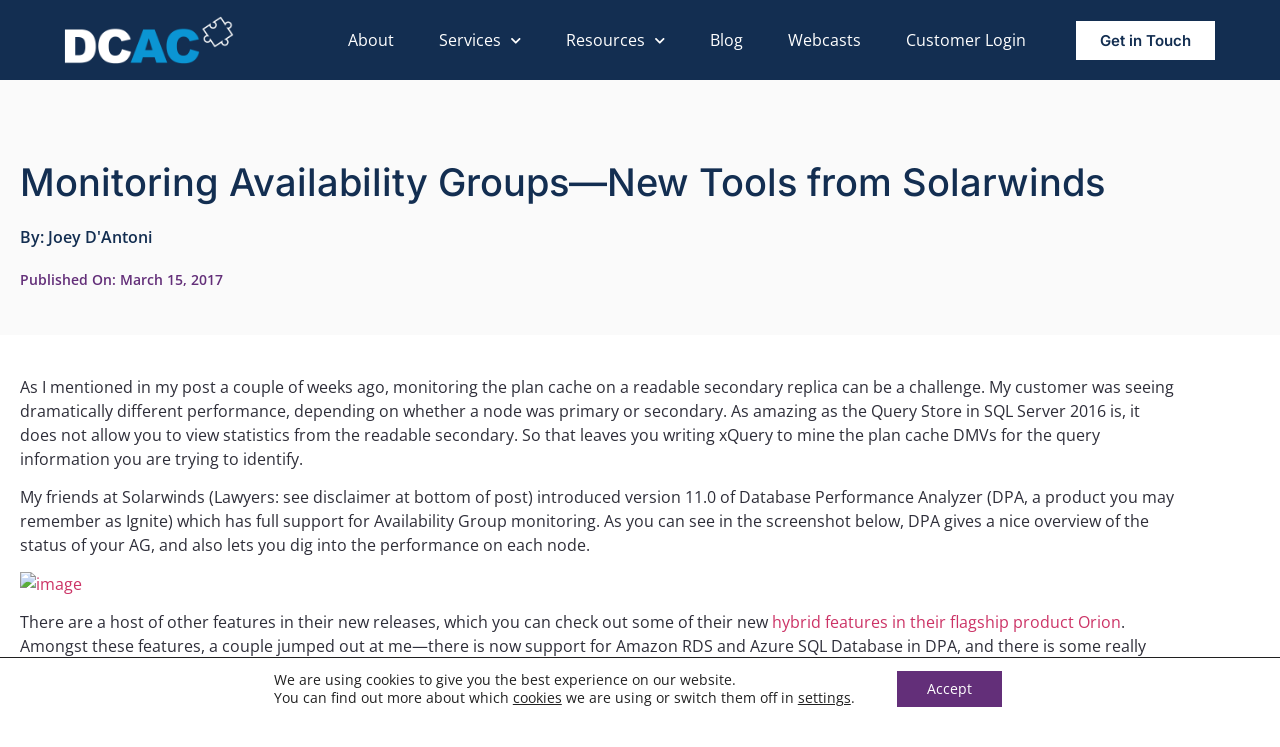

--- FILE ---
content_type: text/html; charset=UTF-8
request_url: https://www.dcac.com/2017/03/15/monitoring-availability-groups-new-tools-from-solarwinds/
body_size: 23175
content:
<!doctype html>
<html lang="en-US" prefix="og: http://ogp.me/ns# fb: http://ogp.me/ns/fb#">
<head>
	<meta charset="UTF-8">
	<meta name="viewport" content="width=device-width, initial-scale=1">
	<link rel="profile" href="https://gmpg.org/xfn/11">
	<meta name='robots' content='index, follow, max-image-preview:large, max-snippet:-1, max-video-preview:-1' />

<!-- Powered by Social Snap v1.4 - https://socialsnap.com/ -->
<meta property="og:type" content="article">
<meta property="og:title" content="Monitoring Availability Groups—New Tools from Solarwinds">
<meta property="og:description" content="As I mentioned in my post a couple of weeks ago, monitoring the plan cache on a readable secondary replica can be a challenge. My customer was seeing dramatically different performance, depending on whether a node was primary or secondary. As amazing as the Query Store in SQL Server 2016 is, it does not allow ">
<meta property="og:url" content="https://www.dcac.com/2017/03/15/monitoring-availability-groups-new-tools-from-solarwinds/">
<meta property="og:site_name" content="Denny Cherry &amp; Associates Consulting">
<meta property="og:updated_time" content="2017-03-15T09:52:23-07:00">
<meta property="article:publisher" content="https://www.facebook.com/DennyCherryAssociatesConsulting/">
<meta property="article:published_time" content="2017-03-15T09:52:23-07:00">
<meta property="article:modified_time" content="2017-03-15T09:52:23-07:00">
<meta property="fb:app_id" content="1923155921341058">
<meta name="twitter:card" content="summary">
<meta name="twitter:title" content="Monitoring Availability Groups—New Tools from Solarwinds">
<meta name="twitter:description" content="As I mentioned in my post a couple of weeks ago, monitoring the plan cache on a readable secondary replica can be a challenge. My customer was seeing dramatically different performance, depending on whether a node was primary or secondary. As amazing as the Query Store in SQL Server 2016 is, it does not allow ">
<!-- Powered by Social Snap v1.4 - https://socialsnap.com/ -->

<!-- Jetpack Site Verification Tags -->
<meta name="google-site-verification" content="C_bKNodArWljQybUId3yIOEGbXXpEpgnwmV5F-_6kPg" />
<meta name="msvalidate.01" content="51dc5794c16848579518f066bccdcd80" />

	<!-- This site is optimized with the Yoast SEO plugin v26.8 - https://yoast.com/product/yoast-seo-wordpress/ -->
	<title>Monitoring Availability Groups—New Tools from Solarwinds &#8211; Denny Cherry &amp; Associates Consulting</title>
	<link rel="canonical" href="https://www.dcac.com/2017/03/15/monitoring-availability-groups-new-tools-from-solarwinds/" />
	<meta property="og:locale" content="en_US" />
	<meta property="og:type" content="article" />
	<meta property="og:title" content="Monitoring Availability Groups—New Tools from Solarwinds &#8211; Denny Cherry &amp; Associates Consulting" />
	<meta property="og:description" content="As I mentioned in my post a couple of weeks ago, monitoring the plan cache on a readable secondary replica can be a challenge. My customer was seeing dramatically different performance, depending on whether a node was primary or secondary. As amazing as the Query Store in SQL Server 2016 is, it does not allow [&hellip;]" />
	<meta property="og:url" content="https://www.dcac.com/2017/03/15/monitoring-availability-groups-new-tools-from-solarwinds/" />
	<meta property="og:site_name" content="Denny Cherry &amp; Associates Consulting" />
	<meta property="article:publisher" content="https://www.facebook.com/DennyCherryAssociatesConsulting/" />
	<meta property="article:published_time" content="2017-03-15T16:52:23+00:00" />
	<meta property="og:image" content="https://joedantoni.files.wordpress.com/2017/03/image_thumb.png?w=244&#038;h=148" />
	<meta name="author" content="Joey D&#039;Antoni" />
	<meta name="twitter:card" content="summary_large_image" />
	<meta name="twitter:creator" content="@dcacco" />
	<meta name="twitter:site" content="@dcacco" />
	<meta name="twitter:label1" content="Written by" />
	<meta name="twitter:data1" content="Joey D&#039;Antoni" />
	<meta name="twitter:label2" content="Est. reading time" />
	<meta name="twitter:data2" content="1 minute" />
	<!-- / Yoast SEO plugin. -->


<link rel='dns-prefetch' href='//secure.gravatar.com' />
<link rel='dns-prefetch' href='//stats.wp.com' />
<link rel='dns-prefetch' href='//v0.wordpress.com' />
<link rel="alternate" type="application/rss+xml" title="Denny Cherry &amp; Associates Consulting &raquo; Feed" href="https://www.dcac.com/feed/" />
<link rel="alternate" type="application/rss+xml" title="Denny Cherry &amp; Associates Consulting &raquo; Comments Feed" href="https://www.dcac.com/comments/feed/" />
<link rel="alternate" type="application/rss+xml" title="Denny Cherry &amp; Associates Consulting &raquo; Monitoring Availability Groups—New Tools from Solarwinds Comments Feed" href="https://www.dcac.com/2017/03/15/monitoring-availability-groups-new-tools-from-solarwinds/feed/" />
<link rel="alternate" title="oEmbed (JSON)" type="application/json+oembed" href="https://www.dcac.com/wp-json/oembed/1.0/embed?url=https%3A%2F%2Fwww.dcac.com%2F2017%2F03%2F15%2Fmonitoring-availability-groups-new-tools-from-solarwinds%2F" />
<link rel="alternate" title="oEmbed (XML)" type="text/xml+oembed" href="https://www.dcac.com/wp-json/oembed/1.0/embed?url=https%3A%2F%2Fwww.dcac.com%2F2017%2F03%2F15%2Fmonitoring-availability-groups-new-tools-from-solarwinds%2F&#038;format=xml" />
<style id='wp-img-auto-sizes-contain-inline-css'>
img:is([sizes=auto i],[sizes^="auto," i]){contain-intrinsic-size:3000px 1500px}
/*# sourceURL=wp-img-auto-sizes-contain-inline-css */
</style>
<link rel='stylesheet' id='jetpack_related-posts-css' href='/wp-content/plugins/jetpack/modules/related-posts/related-posts.css?ver=20240116' media='all' />
<style id='wp-emoji-styles-inline-css'>

	img.wp-smiley, img.emoji {
		display: inline !important;
		border: none !important;
		box-shadow: none !important;
		height: 1em !important;
		width: 1em !important;
		margin: 0 0.07em !important;
		vertical-align: -0.1em !important;
		background: none !important;
		padding: 0 !important;
	}
/*# sourceURL=wp-emoji-styles-inline-css */
</style>
<link rel='stylesheet' id='wp-block-library-css' href='https://www.dcac.com/wp-includes/css/dist/block-library/style.min.css?ver=6.9' media='all' />
<link rel='stylesheet' id='mediaelement-css' href='https://www.dcac.com/wp-includes/js/mediaelement/mediaelementplayer-legacy.min.css?ver=4.2.17' media='all' />
<link rel='stylesheet' id='wp-mediaelement-css' href='https://www.dcac.com/wp-includes/js/mediaelement/wp-mediaelement.min.css?ver=6.9' media='all' />
<style id='jetpack-sharing-buttons-style-inline-css'>
.jetpack-sharing-buttons__services-list{display:flex;flex-direction:row;flex-wrap:wrap;gap:0;list-style-type:none;margin:5px;padding:0}.jetpack-sharing-buttons__services-list.has-small-icon-size{font-size:12px}.jetpack-sharing-buttons__services-list.has-normal-icon-size{font-size:16px}.jetpack-sharing-buttons__services-list.has-large-icon-size{font-size:24px}.jetpack-sharing-buttons__services-list.has-huge-icon-size{font-size:36px}@media print{.jetpack-sharing-buttons__services-list{display:none!important}}.editor-styles-wrapper .wp-block-jetpack-sharing-buttons{gap:0;padding-inline-start:0}ul.jetpack-sharing-buttons__services-list.has-background{padding:1.25em 2.375em}
/*# sourceURL=/wp-content/plugins/jetpack/_inc/blocks/sharing-buttons/view.css */
</style>
<style id='global-styles-inline-css'>
:root{--wp--preset--aspect-ratio--square: 1;--wp--preset--aspect-ratio--4-3: 4/3;--wp--preset--aspect-ratio--3-4: 3/4;--wp--preset--aspect-ratio--3-2: 3/2;--wp--preset--aspect-ratio--2-3: 2/3;--wp--preset--aspect-ratio--16-9: 16/9;--wp--preset--aspect-ratio--9-16: 9/16;--wp--preset--color--black: #000000;--wp--preset--color--cyan-bluish-gray: #abb8c3;--wp--preset--color--white: #ffffff;--wp--preset--color--pale-pink: #f78da7;--wp--preset--color--vivid-red: #cf2e2e;--wp--preset--color--luminous-vivid-orange: #ff6900;--wp--preset--color--luminous-vivid-amber: #fcb900;--wp--preset--color--light-green-cyan: #7bdcb5;--wp--preset--color--vivid-green-cyan: #00d084;--wp--preset--color--pale-cyan-blue: #8ed1fc;--wp--preset--color--vivid-cyan-blue: #0693e3;--wp--preset--color--vivid-purple: #9b51e0;--wp--preset--gradient--vivid-cyan-blue-to-vivid-purple: linear-gradient(135deg,rgb(6,147,227) 0%,rgb(155,81,224) 100%);--wp--preset--gradient--light-green-cyan-to-vivid-green-cyan: linear-gradient(135deg,rgb(122,220,180) 0%,rgb(0,208,130) 100%);--wp--preset--gradient--luminous-vivid-amber-to-luminous-vivid-orange: linear-gradient(135deg,rgb(252,185,0) 0%,rgb(255,105,0) 100%);--wp--preset--gradient--luminous-vivid-orange-to-vivid-red: linear-gradient(135deg,rgb(255,105,0) 0%,rgb(207,46,46) 100%);--wp--preset--gradient--very-light-gray-to-cyan-bluish-gray: linear-gradient(135deg,rgb(238,238,238) 0%,rgb(169,184,195) 100%);--wp--preset--gradient--cool-to-warm-spectrum: linear-gradient(135deg,rgb(74,234,220) 0%,rgb(151,120,209) 20%,rgb(207,42,186) 40%,rgb(238,44,130) 60%,rgb(251,105,98) 80%,rgb(254,248,76) 100%);--wp--preset--gradient--blush-light-purple: linear-gradient(135deg,rgb(255,206,236) 0%,rgb(152,150,240) 100%);--wp--preset--gradient--blush-bordeaux: linear-gradient(135deg,rgb(254,205,165) 0%,rgb(254,45,45) 50%,rgb(107,0,62) 100%);--wp--preset--gradient--luminous-dusk: linear-gradient(135deg,rgb(255,203,112) 0%,rgb(199,81,192) 50%,rgb(65,88,208) 100%);--wp--preset--gradient--pale-ocean: linear-gradient(135deg,rgb(255,245,203) 0%,rgb(182,227,212) 50%,rgb(51,167,181) 100%);--wp--preset--gradient--electric-grass: linear-gradient(135deg,rgb(202,248,128) 0%,rgb(113,206,126) 100%);--wp--preset--gradient--midnight: linear-gradient(135deg,rgb(2,3,129) 0%,rgb(40,116,252) 100%);--wp--preset--font-size--small: 13px;--wp--preset--font-size--medium: 20px;--wp--preset--font-size--large: 36px;--wp--preset--font-size--x-large: 42px;--wp--preset--spacing--20: 0.44rem;--wp--preset--spacing--30: 0.67rem;--wp--preset--spacing--40: 1rem;--wp--preset--spacing--50: 1.5rem;--wp--preset--spacing--60: 2.25rem;--wp--preset--spacing--70: 3.38rem;--wp--preset--spacing--80: 5.06rem;--wp--preset--shadow--natural: 6px 6px 9px rgba(0, 0, 0, 0.2);--wp--preset--shadow--deep: 12px 12px 50px rgba(0, 0, 0, 0.4);--wp--preset--shadow--sharp: 6px 6px 0px rgba(0, 0, 0, 0.2);--wp--preset--shadow--outlined: 6px 6px 0px -3px rgb(255, 255, 255), 6px 6px rgb(0, 0, 0);--wp--preset--shadow--crisp: 6px 6px 0px rgb(0, 0, 0);}:root { --wp--style--global--content-size: 800px;--wp--style--global--wide-size: 1200px; }:where(body) { margin: 0; }.wp-site-blocks > .alignleft { float: left; margin-right: 2em; }.wp-site-blocks > .alignright { float: right; margin-left: 2em; }.wp-site-blocks > .aligncenter { justify-content: center; margin-left: auto; margin-right: auto; }:where(.wp-site-blocks) > * { margin-block-start: 24px; margin-block-end: 0; }:where(.wp-site-blocks) > :first-child { margin-block-start: 0; }:where(.wp-site-blocks) > :last-child { margin-block-end: 0; }:root { --wp--style--block-gap: 24px; }:root :where(.is-layout-flow) > :first-child{margin-block-start: 0;}:root :where(.is-layout-flow) > :last-child{margin-block-end: 0;}:root :where(.is-layout-flow) > *{margin-block-start: 24px;margin-block-end: 0;}:root :where(.is-layout-constrained) > :first-child{margin-block-start: 0;}:root :where(.is-layout-constrained) > :last-child{margin-block-end: 0;}:root :where(.is-layout-constrained) > *{margin-block-start: 24px;margin-block-end: 0;}:root :where(.is-layout-flex){gap: 24px;}:root :where(.is-layout-grid){gap: 24px;}.is-layout-flow > .alignleft{float: left;margin-inline-start: 0;margin-inline-end: 2em;}.is-layout-flow > .alignright{float: right;margin-inline-start: 2em;margin-inline-end: 0;}.is-layout-flow > .aligncenter{margin-left: auto !important;margin-right: auto !important;}.is-layout-constrained > .alignleft{float: left;margin-inline-start: 0;margin-inline-end: 2em;}.is-layout-constrained > .alignright{float: right;margin-inline-start: 2em;margin-inline-end: 0;}.is-layout-constrained > .aligncenter{margin-left: auto !important;margin-right: auto !important;}.is-layout-constrained > :where(:not(.alignleft):not(.alignright):not(.alignfull)){max-width: var(--wp--style--global--content-size);margin-left: auto !important;margin-right: auto !important;}.is-layout-constrained > .alignwide{max-width: var(--wp--style--global--wide-size);}body .is-layout-flex{display: flex;}.is-layout-flex{flex-wrap: wrap;align-items: center;}.is-layout-flex > :is(*, div){margin: 0;}body .is-layout-grid{display: grid;}.is-layout-grid > :is(*, div){margin: 0;}body{padding-top: 0px;padding-right: 0px;padding-bottom: 0px;padding-left: 0px;}a:where(:not(.wp-element-button)){text-decoration: underline;}:root :where(.wp-element-button, .wp-block-button__link){background-color: #32373c;border-width: 0;color: #fff;font-family: inherit;font-size: inherit;font-style: inherit;font-weight: inherit;letter-spacing: inherit;line-height: inherit;padding-top: calc(0.667em + 2px);padding-right: calc(1.333em + 2px);padding-bottom: calc(0.667em + 2px);padding-left: calc(1.333em + 2px);text-decoration: none;text-transform: inherit;}.has-black-color{color: var(--wp--preset--color--black) !important;}.has-cyan-bluish-gray-color{color: var(--wp--preset--color--cyan-bluish-gray) !important;}.has-white-color{color: var(--wp--preset--color--white) !important;}.has-pale-pink-color{color: var(--wp--preset--color--pale-pink) !important;}.has-vivid-red-color{color: var(--wp--preset--color--vivid-red) !important;}.has-luminous-vivid-orange-color{color: var(--wp--preset--color--luminous-vivid-orange) !important;}.has-luminous-vivid-amber-color{color: var(--wp--preset--color--luminous-vivid-amber) !important;}.has-light-green-cyan-color{color: var(--wp--preset--color--light-green-cyan) !important;}.has-vivid-green-cyan-color{color: var(--wp--preset--color--vivid-green-cyan) !important;}.has-pale-cyan-blue-color{color: var(--wp--preset--color--pale-cyan-blue) !important;}.has-vivid-cyan-blue-color{color: var(--wp--preset--color--vivid-cyan-blue) !important;}.has-vivid-purple-color{color: var(--wp--preset--color--vivid-purple) !important;}.has-black-background-color{background-color: var(--wp--preset--color--black) !important;}.has-cyan-bluish-gray-background-color{background-color: var(--wp--preset--color--cyan-bluish-gray) !important;}.has-white-background-color{background-color: var(--wp--preset--color--white) !important;}.has-pale-pink-background-color{background-color: var(--wp--preset--color--pale-pink) !important;}.has-vivid-red-background-color{background-color: var(--wp--preset--color--vivid-red) !important;}.has-luminous-vivid-orange-background-color{background-color: var(--wp--preset--color--luminous-vivid-orange) !important;}.has-luminous-vivid-amber-background-color{background-color: var(--wp--preset--color--luminous-vivid-amber) !important;}.has-light-green-cyan-background-color{background-color: var(--wp--preset--color--light-green-cyan) !important;}.has-vivid-green-cyan-background-color{background-color: var(--wp--preset--color--vivid-green-cyan) !important;}.has-pale-cyan-blue-background-color{background-color: var(--wp--preset--color--pale-cyan-blue) !important;}.has-vivid-cyan-blue-background-color{background-color: var(--wp--preset--color--vivid-cyan-blue) !important;}.has-vivid-purple-background-color{background-color: var(--wp--preset--color--vivid-purple) !important;}.has-black-border-color{border-color: var(--wp--preset--color--black) !important;}.has-cyan-bluish-gray-border-color{border-color: var(--wp--preset--color--cyan-bluish-gray) !important;}.has-white-border-color{border-color: var(--wp--preset--color--white) !important;}.has-pale-pink-border-color{border-color: var(--wp--preset--color--pale-pink) !important;}.has-vivid-red-border-color{border-color: var(--wp--preset--color--vivid-red) !important;}.has-luminous-vivid-orange-border-color{border-color: var(--wp--preset--color--luminous-vivid-orange) !important;}.has-luminous-vivid-amber-border-color{border-color: var(--wp--preset--color--luminous-vivid-amber) !important;}.has-light-green-cyan-border-color{border-color: var(--wp--preset--color--light-green-cyan) !important;}.has-vivid-green-cyan-border-color{border-color: var(--wp--preset--color--vivid-green-cyan) !important;}.has-pale-cyan-blue-border-color{border-color: var(--wp--preset--color--pale-cyan-blue) !important;}.has-vivid-cyan-blue-border-color{border-color: var(--wp--preset--color--vivid-cyan-blue) !important;}.has-vivid-purple-border-color{border-color: var(--wp--preset--color--vivid-purple) !important;}.has-vivid-cyan-blue-to-vivid-purple-gradient-background{background: var(--wp--preset--gradient--vivid-cyan-blue-to-vivid-purple) !important;}.has-light-green-cyan-to-vivid-green-cyan-gradient-background{background: var(--wp--preset--gradient--light-green-cyan-to-vivid-green-cyan) !important;}.has-luminous-vivid-amber-to-luminous-vivid-orange-gradient-background{background: var(--wp--preset--gradient--luminous-vivid-amber-to-luminous-vivid-orange) !important;}.has-luminous-vivid-orange-to-vivid-red-gradient-background{background: var(--wp--preset--gradient--luminous-vivid-orange-to-vivid-red) !important;}.has-very-light-gray-to-cyan-bluish-gray-gradient-background{background: var(--wp--preset--gradient--very-light-gray-to-cyan-bluish-gray) !important;}.has-cool-to-warm-spectrum-gradient-background{background: var(--wp--preset--gradient--cool-to-warm-spectrum) !important;}.has-blush-light-purple-gradient-background{background: var(--wp--preset--gradient--blush-light-purple) !important;}.has-blush-bordeaux-gradient-background{background: var(--wp--preset--gradient--blush-bordeaux) !important;}.has-luminous-dusk-gradient-background{background: var(--wp--preset--gradient--luminous-dusk) !important;}.has-pale-ocean-gradient-background{background: var(--wp--preset--gradient--pale-ocean) !important;}.has-electric-grass-gradient-background{background: var(--wp--preset--gradient--electric-grass) !important;}.has-midnight-gradient-background{background: var(--wp--preset--gradient--midnight) !important;}.has-small-font-size{font-size: var(--wp--preset--font-size--small) !important;}.has-medium-font-size{font-size: var(--wp--preset--font-size--medium) !important;}.has-large-font-size{font-size: var(--wp--preset--font-size--large) !important;}.has-x-large-font-size{font-size: var(--wp--preset--font-size--x-large) !important;}
:root :where(.wp-block-pullquote){font-size: 1.5em;line-height: 1.6;}
/*# sourceURL=global-styles-inline-css */
</style>
<link rel='stylesheet' id='hello-elementor-css' href='/wp-content/themes/hello-elementor/assets/css/reset.css?ver=3.4.6' media='all' />
<link rel='stylesheet' id='hello-elementor-theme-style-css' href='/wp-content/themes/hello-elementor/assets/css/theme.css?ver=3.4.6' media='all' />
<link rel='stylesheet' id='hello-elementor-header-footer-css' href='/wp-content/themes/hello-elementor/assets/css/header-footer.css?ver=3.4.6' media='all' />
<link rel='stylesheet' id='elementor-frontend-css' href='/wp-content/uploads/elementor/css/custom-frontend.min.css?ver=1769238062' media='all' />
<style id='elementor-frontend-inline-css'>
.elementor-kit-46111{--e-global-color-primary:#6EC1E4;--e-global-color-secondary:#54595F;--e-global-color-text:#7A7A7A;--e-global-color-accent:#61CE70;--e-global-color-edceb36:#FFFFFF;--e-global-color-748cabc:#132E51;--e-global-color-c119c92:#632F79;--e-global-color-a706eca:#1D749A;--e-global-color-e378fb0:#0095D3;--e-global-color-97bd9fa:#1CA69A;--e-global-color-6add903:#FAFAFA;--e-global-typography-primary-font-family:"Roboto";--e-global-typography-primary-font-weight:600;--e-global-typography-secondary-font-family:"Roboto Slab";--e-global-typography-secondary-font-weight:400;--e-global-typography-text-font-family:"Roboto";--e-global-typography-text-font-weight:400;--e-global-typography-accent-font-family:"Roboto";--e-global-typography-accent-font-weight:500;color:#2E2E39;font-family:"Open Sans", Sans-serif;font-size:16px;}.elementor-kit-46111 button,.elementor-kit-46111 input[type="button"],.elementor-kit-46111 input[type="submit"],.elementor-kit-46111 .elementor-button{background-color:var( --e-global-color-c119c92 );font-family:"Inter", Sans-serif;font-size:15px;font-weight:600;border-radius:0px 0px 0px 0px;}.elementor-kit-46111 button:hover,.elementor-kit-46111 button:focus,.elementor-kit-46111 input[type="button"]:hover,.elementor-kit-46111 input[type="button"]:focus,.elementor-kit-46111 input[type="submit"]:hover,.elementor-kit-46111 input[type="submit"]:focus,.elementor-kit-46111 .elementor-button:hover,.elementor-kit-46111 .elementor-button:focus{background-color:var( --e-global-color-97bd9fa );}.elementor-kit-46111 e-page-transition{background-color:#FFBC7D;}.elementor-kit-46111 h1{color:var( --e-global-color-748cabc );font-family:"Inter", Sans-serif;font-size:38px;font-weight:500;line-height:1.2em;}.elementor-kit-46111 h2{color:var( --e-global-color-748cabc );font-family:"Inter", Sans-serif;font-size:30px;font-weight:500;line-height:1.2em;}.elementor-kit-46111 h3{color:var( --e-global-color-748cabc );font-family:"Inter", Sans-serif;font-size:30px;}.elementor-kit-46111 h4{color:#2E2E39;font-family:"Open Sans", Sans-serif;font-size:22px;font-weight:600;line-height:1.2em;}.elementor-kit-46111 h5{color:var( --e-global-color-748cabc );font-family:"Open Sans", Sans-serif;font-size:24px;}.elementor-kit-46111 h6{color:#3B3B3C;font-family:"Open Sans", Sans-serif;font-size:19px;font-weight:600;line-height:1.6em;}.elementor-section.elementor-section-boxed > .elementor-container{max-width:1200px;}.e-con{--container-max-width:1200px;}.elementor-widget:not(:last-child){margin-block-end:20px;}.elementor-element{--widgets-spacing:20px 20px;--widgets-spacing-row:20px;--widgets-spacing-column:20px;}{}h1.entry-title{display:var(--page-title-display);}.site-header .site-branding{flex-direction:column;align-items:stretch;}.site-header{padding-inline-end:0px;padding-inline-start:0px;}.site-footer .site-branding{flex-direction:column;align-items:stretch;}@media(max-width:1024px){.elementor-section.elementor-section-boxed > .elementor-container{max-width:1024px;}.e-con{--container-max-width:1024px;}}@media(max-width:767px){.elementor-section.elementor-section-boxed > .elementor-container{max-width:767px;}.e-con{--container-max-width:767px;}}
.elementor-46171 .elementor-element.elementor-element-f2537b8 > .elementor-container > .elementor-column > .elementor-widget-wrap{align-content:center;align-items:center;}.elementor-46171 .elementor-element.elementor-element-f2537b8:not(.elementor-motion-effects-element-type-background), .elementor-46171 .elementor-element.elementor-element-f2537b8 > .elementor-motion-effects-container > .elementor-motion-effects-layer{background-color:var( --e-global-color-748cabc );}.elementor-46171 .elementor-element.elementor-element-f2537b8 > .elementor-container{min-height:80px;}.elementor-46171 .elementor-element.elementor-element-f2537b8{transition:background 0.3s, border 0.3s, border-radius 0.3s, box-shadow 0.3s;margin-top:0px;margin-bottom:-80px;padding:0% 5% 0% 5%;z-index:9995;}.elementor-46171 .elementor-element.elementor-element-f2537b8 > .elementor-background-overlay{transition:background 0.3s, border-radius 0.3s, opacity 0.3s;}.elementor-46171 .elementor-element.elementor-element-2d60508b{text-align:start;}.elementor-46171 .elementor-element.elementor-element-2d60508b img{width:170px;transition-duration:0.2s;}.elementor-46171 .elementor-element.elementor-element-2d60508b:hover img{opacity:0.55;}.elementor-46171 .elementor-element.elementor-element-4b15e2d0.elementor-column > .elementor-widget-wrap{justify-content:flex-end;}.elementor-46171 .elementor-element.elementor-element-435c131f{width:auto;max-width:auto;--e-nav-menu-horizontal-menu-item-margin:calc( 25px / 2 );}.elementor-46171 .elementor-element.elementor-element-435c131f .elementor-menu-toggle{margin-left:auto;background-color:#FFFFFF00;border-width:0px;border-radius:0px;}.elementor-46171 .elementor-element.elementor-element-435c131f .elementor-nav-menu--main .elementor-item{color:var( --e-global-color-edceb36 );fill:var( --e-global-color-edceb36 );padding-left:10px;padding-right:10px;padding-top:4px;padding-bottom:4px;}.elementor-46171 .elementor-element.elementor-element-435c131f .elementor-nav-menu--main .elementor-item:hover,
					.elementor-46171 .elementor-element.elementor-element-435c131f .elementor-nav-menu--main .elementor-item.elementor-item-active,
					.elementor-46171 .elementor-element.elementor-element-435c131f .elementor-nav-menu--main .elementor-item.highlighted,
					.elementor-46171 .elementor-element.elementor-element-435c131f .elementor-nav-menu--main .elementor-item:focus{color:var( --e-global-color-97bd9fa );fill:var( --e-global-color-97bd9fa );}.elementor-46171 .elementor-element.elementor-element-435c131f .elementor-nav-menu--main .elementor-item.elementor-item-active{color:var( --e-global-color-97bd9fa );}.elementor-46171 .elementor-element.elementor-element-435c131f .elementor-nav-menu--main:not(.elementor-nav-menu--layout-horizontal) .elementor-nav-menu > li:not(:last-child){margin-bottom:25px;}.elementor-46171 .elementor-element.elementor-element-435c131f .elementor-nav-menu--dropdown a, .elementor-46171 .elementor-element.elementor-element-435c131f .elementor-menu-toggle{color:var( --e-global-color-edceb36 );fill:var( --e-global-color-edceb36 );}.elementor-46171 .elementor-element.elementor-element-435c131f .elementor-nav-menu--dropdown{background-color:var( --e-global-color-748cabc );}.elementor-46171 .elementor-element.elementor-element-435c131f .elementor-nav-menu--dropdown a:hover,
					.elementor-46171 .elementor-element.elementor-element-435c131f .elementor-nav-menu--dropdown a:focus,
					.elementor-46171 .elementor-element.elementor-element-435c131f .elementor-nav-menu--dropdown a.elementor-item-active,
					.elementor-46171 .elementor-element.elementor-element-435c131f .elementor-nav-menu--dropdown a.highlighted,
					.elementor-46171 .elementor-element.elementor-element-435c131f .elementor-menu-toggle:hover,
					.elementor-46171 .elementor-element.elementor-element-435c131f .elementor-menu-toggle:focus{color:#FFFFFF;}.elementor-46171 .elementor-element.elementor-element-435c131f .elementor-nav-menu--dropdown a:hover,
					.elementor-46171 .elementor-element.elementor-element-435c131f .elementor-nav-menu--dropdown a:focus,
					.elementor-46171 .elementor-element.elementor-element-435c131f .elementor-nav-menu--dropdown a.elementor-item-active,
					.elementor-46171 .elementor-element.elementor-element-435c131f .elementor-nav-menu--dropdown a.highlighted{background-color:var( --e-global-color-97bd9fa );}.elementor-46171 .elementor-element.elementor-element-435c131f .elementor-nav-menu--dropdown .elementor-item, .elementor-46171 .elementor-element.elementor-element-435c131f .elementor-nav-menu--dropdown  .elementor-sub-item{font-size:14px;font-style:normal;text-decoration:none;letter-spacing:1.53px;}.elementor-46171 .elementor-element.elementor-element-435c131f .elementor-nav-menu--main > .elementor-nav-menu > li > .elementor-nav-menu--dropdown, .elementor-46171 .elementor-element.elementor-element-435c131f .elementor-nav-menu__container.elementor-nav-menu--dropdown{margin-top:25px !important;}.elementor-46171 .elementor-element.elementor-element-435c131f div.elementor-menu-toggle{color:var( --e-global-color-edceb36 );}.elementor-46171 .elementor-element.elementor-element-435c131f div.elementor-menu-toggle svg{fill:var( --e-global-color-edceb36 );}.elementor-46171 .elementor-element.elementor-element-435c131f div.elementor-menu-toggle:hover, .elementor-46171 .elementor-element.elementor-element-435c131f div.elementor-menu-toggle:focus{color:var( --e-global-color-97bd9fa );}.elementor-46171 .elementor-element.elementor-element-435c131f div.elementor-menu-toggle:hover svg, .elementor-46171 .elementor-element.elementor-element-435c131f div.elementor-menu-toggle:focus svg{fill:var( --e-global-color-97bd9fa );}.elementor-46171 .elementor-element.elementor-element-529caed9 .elementor-button{background-color:var( --e-global-color-edceb36 );fill:var( --e-global-color-748cabc );color:var( --e-global-color-748cabc );border-radius:0px 0px 0px 0px;}.elementor-46171 .elementor-element.elementor-element-529caed9 .elementor-button:hover, .elementor-46171 .elementor-element.elementor-element-529caed9 .elementor-button:focus{background-color:var( --e-global-color-97bd9fa );color:var( --e-global-color-edceb36 );}.elementor-46171 .elementor-element.elementor-element-529caed9{width:auto;max-width:auto;}.elementor-46171 .elementor-element.elementor-element-529caed9 > .elementor-widget-container{margin:0px 0px 0px 40px;}.elementor-46171 .elementor-element.elementor-element-529caed9 .elementor-button:hover svg, .elementor-46171 .elementor-element.elementor-element-529caed9 .elementor-button:focus svg{fill:var( --e-global-color-edceb36 );}.elementor-theme-builder-content-area{height:400px;}.elementor-location-header:before, .elementor-location-footer:before{content:"";display:table;clear:both;}@media(max-width:1024px){.elementor-46171 .elementor-element.elementor-element-435c131f .elementor-nav-menu--dropdown .elementor-item, .elementor-46171 .elementor-element.elementor-element-435c131f .elementor-nav-menu--dropdown  .elementor-sub-item{font-size:15px;}.elementor-46171 .elementor-element.elementor-element-435c131f .elementor-nav-menu--main > .elementor-nav-menu > li > .elementor-nav-menu--dropdown, .elementor-46171 .elementor-element.elementor-element-435c131f .elementor-nav-menu__container.elementor-nav-menu--dropdown{margin-top:22px !important;}.elementor-46171 .elementor-element.elementor-element-435c131f .elementor-menu-toggle{border-width:0px;border-radius:0px;}}@media(min-width:768px){.elementor-46171 .elementor-element.elementor-element-39edbc9a{width:15.225%;}.elementor-46171 .elementor-element.elementor-element-4b15e2d0{width:84.653%;}}@media(max-width:1024px) and (min-width:768px){.elementor-46171 .elementor-element.elementor-element-39edbc9a{width:20%;}.elementor-46171 .elementor-element.elementor-element-4b15e2d0{width:80%;}}@media(max-width:767px){.elementor-46171 .elementor-element.elementor-element-39edbc9a{width:40%;}.elementor-46171 .elementor-element.elementor-element-2d60508b img{width:85%;}.elementor-46171 .elementor-element.elementor-element-4b15e2d0{width:60%;}.elementor-46171 .elementor-element.elementor-element-529caed9 > .elementor-widget-container{margin:0px 0px 0px 8px;}.elementor-46171 .elementor-element.elementor-element-529caed9 .elementor-button{padding:10px 10px 10px 10px;}}
.elementor-46174 .elementor-element.elementor-element-65accf5e:not(.elementor-motion-effects-element-type-background), .elementor-46174 .elementor-element.elementor-element-65accf5e > .elementor-motion-effects-container > .elementor-motion-effects-layer{background-color:var( --e-global-color-748cabc );}.elementor-46174 .elementor-element.elementor-element-65accf5e{transition:background 0.3s, border 0.3s, border-radius 0.3s, box-shadow 0.3s;padding:70px 0px 70px 0px;}.elementor-46174 .elementor-element.elementor-element-65accf5e > .elementor-background-overlay{transition:background 0.3s, border-radius 0.3s, opacity 0.3s;}.elementor-46174 .elementor-element.elementor-element-575ae299{text-align:start;}.elementor-46174 .elementor-element.elementor-element-575ae299 img{width:187px;transition-duration:0.2s;}.elementor-46174 .elementor-element.elementor-element-575ae299:hover img{opacity:0.55;}.elementor-bc-flex-widget .elementor-46174 .elementor-element.elementor-element-fa81844.elementor-column .elementor-widget-wrap{align-items:center;}.elementor-46174 .elementor-element.elementor-element-fa81844.elementor-column.elementor-element[data-element_type="column"] > .elementor-widget-wrap.elementor-element-populated{align-content:center;align-items:center;}.elementor-46174 .elementor-element.elementor-element-7d4dc00b .elementor-icon-list-items:not(.elementor-inline-items) .elementor-icon-list-item:not(:last-child){padding-block-end:calc(48px/2);}.elementor-46174 .elementor-element.elementor-element-7d4dc00b .elementor-icon-list-items:not(.elementor-inline-items) .elementor-icon-list-item:not(:first-child){margin-block-start:calc(48px/2);}.elementor-46174 .elementor-element.elementor-element-7d4dc00b .elementor-icon-list-items.elementor-inline-items .elementor-icon-list-item{margin-inline:calc(48px/2);}.elementor-46174 .elementor-element.elementor-element-7d4dc00b .elementor-icon-list-items.elementor-inline-items{margin-inline:calc(-48px/2);}.elementor-46174 .elementor-element.elementor-element-7d4dc00b .elementor-icon-list-items.elementor-inline-items .elementor-icon-list-item:after{inset-inline-end:calc(-48px/2);}.elementor-46174 .elementor-element.elementor-element-7d4dc00b .elementor-icon-list-icon i{transition:color 0.3s;}.elementor-46174 .elementor-element.elementor-element-7d4dc00b .elementor-icon-list-icon svg{transition:fill 0.3s;}.elementor-46174 .elementor-element.elementor-element-7d4dc00b{--e-icon-list-icon-size:14px;--icon-vertical-offset:0px;}.elementor-46174 .elementor-element.elementor-element-7d4dc00b .elementor-icon-list-text{color:var( --e-global-color-edceb36 );transition:color 0.3s;}.elementor-46174 .elementor-element.elementor-element-7d4dc00b .elementor-icon-list-item:hover .elementor-icon-list-text{color:var( --e-global-color-97bd9fa );}.elementor-bc-flex-widget .elementor-46174 .elementor-element.elementor-element-56ba9e0.elementor-column .elementor-widget-wrap{align-items:center;}.elementor-46174 .elementor-element.elementor-element-56ba9e0.elementor-column.elementor-element[data-element_type="column"] > .elementor-widget-wrap.elementor-element-populated{align-content:center;align-items:center;}.elementor-46174 .elementor-element.elementor-element-56ba9e0.elementor-column > .elementor-widget-wrap{justify-content:center;}.elementor-46174 .elementor-element.elementor-element-e65c0fd{width:var( --container-widget-width, 279px );max-width:279px;--container-widget-width:279px;--container-widget-flex-grow:0;align-self:center;}.elementor-46174 .elementor-element.elementor-element-e65c0fd .elementor-search-form__container{min-height:43px;}.elementor-46174 .elementor-element.elementor-element-e65c0fd .elementor-search-form__submit{min-width:43px;}body:not(.rtl) .elementor-46174 .elementor-element.elementor-element-e65c0fd .elementor-search-form__icon{padding-left:calc(43px / 3);}body.rtl .elementor-46174 .elementor-element.elementor-element-e65c0fd .elementor-search-form__icon{padding-right:calc(43px / 3);}.elementor-46174 .elementor-element.elementor-element-e65c0fd .elementor-search-form__input, .elementor-46174 .elementor-element.elementor-element-e65c0fd.elementor-search-form--button-type-text .elementor-search-form__submit{padding-left:calc(43px / 3);padding-right:calc(43px / 3);}.elementor-46174 .elementor-element.elementor-element-e65c0fd .elementor-search-form__input,
					.elementor-46174 .elementor-element.elementor-element-e65c0fd .elementor-search-form__icon,
					.elementor-46174 .elementor-element.elementor-element-e65c0fd .elementor-lightbox .dialog-lightbox-close-button,
					.elementor-46174 .elementor-element.elementor-element-e65c0fd .elementor-lightbox .dialog-lightbox-close-button:hover,
					.elementor-46174 .elementor-element.elementor-element-e65c0fd.elementor-search-form--skin-full_screen input[type="search"].elementor-search-form__input{color:var( --e-global-color-edceb36 );fill:var( --e-global-color-edceb36 );}.elementor-46174 .elementor-element.elementor-element-e65c0fd:not(.elementor-search-form--skin-full_screen) .elementor-search-form__container{background-color:#132E5100;border-color:var( --e-global-color-edceb36 );border-width:1px 1px 1px 1px;border-radius:40px;}.elementor-46174 .elementor-element.elementor-element-e65c0fd.elementor-search-form--skin-full_screen input[type="search"].elementor-search-form__input{background-color:#132E5100;border-color:var( --e-global-color-edceb36 );border-width:1px 1px 1px 1px;border-radius:40px;}.elementor-bc-flex-widget .elementor-46174 .elementor-element.elementor-element-358cc2c2.elementor-column .elementor-widget-wrap{align-items:center;}.elementor-46174 .elementor-element.elementor-element-358cc2c2.elementor-column.elementor-element[data-element_type="column"] > .elementor-widget-wrap.elementor-element-populated{align-content:center;align-items:center;}.elementor-46174 .elementor-element.elementor-element-94588b8{--grid-template-columns:repeat(0, auto);--icon-size:22px;--grid-column-gap:5px;--grid-row-gap:0px;}.elementor-46174 .elementor-element.elementor-element-94588b8 .elementor-widget-container{text-align:center;}.elementor-46174 .elementor-element.elementor-element-94588b8 .elementor-social-icon{background-color:var( --e-global-color-748cabc );}.elementor-46174 .elementor-element.elementor-element-94588b8 .elementor-social-icon i{color:var( --e-global-color-edceb36 );}.elementor-46174 .elementor-element.elementor-element-94588b8 .elementor-social-icon svg{fill:var( --e-global-color-edceb36 );}.elementor-46174 .elementor-element.elementor-element-94588b8 .elementor-social-icon:hover i{color:var( --e-global-color-97bd9fa );}.elementor-46174 .elementor-element.elementor-element-94588b8 .elementor-social-icon:hover svg{fill:var( --e-global-color-97bd9fa );}.elementor-46174 .elementor-element.elementor-element-6c01ce7f > .elementor-container > .elementor-column > .elementor-widget-wrap{align-content:flex-end;align-items:flex-end;}.elementor-46174 .elementor-element.elementor-element-6c01ce7f:not(.elementor-motion-effects-element-type-background), .elementor-46174 .elementor-element.elementor-element-6c01ce7f > .elementor-motion-effects-container > .elementor-motion-effects-layer{background-color:var( --e-global-color-748cabc );}.elementor-46174 .elementor-element.elementor-element-6c01ce7f > .elementor-container{min-height:50px;}.elementor-46174 .elementor-element.elementor-element-6c01ce7f{border-style:solid;border-width:1px 0px 0px 0px;border-color:rgba(255,255,255,0.19);transition:background 0.3s, border 0.3s, border-radius 0.3s, box-shadow 0.3s;}.elementor-46174 .elementor-element.elementor-element-6c01ce7f > .elementor-background-overlay{transition:background 0.3s, border-radius 0.3s, opacity 0.3s;}.elementor-46174 .elementor-element.elementor-element-530fc583{text-align:start;}.elementor-46174 .elementor-element.elementor-element-530fc583 .elementor-heading-title{font-size:13px;font-weight:500;color:var( --e-global-color-edceb36 );}.elementor-theme-builder-content-area{height:400px;}.elementor-location-header:before, .elementor-location-footer:before{content:"";display:table;clear:both;}@media(max-width:1024px){.elementor-46174 .elementor-element.elementor-element-65accf5e{padding:50px 20px 50px 20px;}.elementor-46174 .elementor-element.elementor-element-24f9952d > .elementor-element-populated{margin:0px 0px 20px 0px;--e-column-margin-right:0px;--e-column-margin-left:0px;}.elementor-46174 .elementor-element.elementor-element-575ae299{text-align:center;}.elementor-46174 .elementor-element.elementor-element-6c01ce7f{padding:10px 20px 10px 20px;}}@media(max-width:767px){.elementor-46174 .elementor-element.elementor-element-65accf5e{padding:35px 20px 35px 20px;}.elementor-46174 .elementor-element.elementor-element-24f9952d.elementor-column > .elementor-widget-wrap{justify-content:center;}.elementor-46174 .elementor-element.elementor-element-575ae299{text-align:center;}.elementor-46174 .elementor-element.elementor-element-575ae299 img{width:140px;}.elementor-46174 .elementor-element.elementor-element-6c01ce7f{padding:30px 20px 20px 20px;}.elementor-46174 .elementor-element.elementor-element-244590cc > .elementor-element-populated{margin:0px 0px 0px 0px;--e-column-margin-right:0px;--e-column-margin-left:0px;padding:0px 0px 0px 0px;}.elementor-46174 .elementor-element.elementor-element-530fc583{text-align:center;}}@media(min-width:768px){.elementor-46174 .elementor-element.elementor-element-fa81844{width:30.75%;}.elementor-46174 .elementor-element.elementor-element-56ba9e0{width:22.228%;}.elementor-46174 .elementor-element.elementor-element-358cc2c2{width:21.965%;}}@media(max-width:1366px) and (min-width:768px){.elementor-46174 .elementor-element.elementor-element-fa81844{width:38%;}.elementor-46174 .elementor-element.elementor-element-358cc2c2{width:20%;}}@media(max-width:1024px) and (min-width:768px){.elementor-46174 .elementor-element.elementor-element-24f9952d{width:100%;}.elementor-46174 .elementor-element.elementor-element-fa81844{width:50%;}.elementor-46174 .elementor-element.elementor-element-56ba9e0{width:50%;}.elementor-46174 .elementor-element.elementor-element-358cc2c2{width:100%;}}
.elementor-46143 .elementor-element.elementor-element-15defc73:not(.elementor-motion-effects-element-type-background), .elementor-46143 .elementor-element.elementor-element-15defc73 > .elementor-motion-effects-container > .elementor-motion-effects-layer{background-color:#FAFAFA;}.elementor-46143 .elementor-element.elementor-element-15defc73{transition:background 0.3s, border 0.3s, border-radius 0.3s, box-shadow 0.3s;margin-top:80px;margin-bottom:0px;padding:60px 0px 25px 0px;}.elementor-46143 .elementor-element.elementor-element-15defc73 > .elementor-background-overlay{transition:background 0.3s, border-radius 0.3s, opacity 0.3s;}.elementor-46143 .elementor-element.elementor-element-55b02c3b .elementor-icon-list-icon i{color:var( --e-global-color-748cabc );font-size:14px;}.elementor-46143 .elementor-element.elementor-element-55b02c3b .elementor-icon-list-icon svg{fill:var( --e-global-color-748cabc );--e-icon-list-icon-size:14px;}.elementor-46143 .elementor-element.elementor-element-55b02c3b .elementor-icon-list-icon{width:14px;}.elementor-46143 .elementor-element.elementor-element-55b02c3b .elementor-icon-list-text, .elementor-46143 .elementor-element.elementor-element-55b02c3b .elementor-icon-list-text a{color:var( --e-global-color-748cabc );}.elementor-46143 .elementor-element.elementor-element-55b02c3b .elementor-icon-list-item{font-weight:600;}.elementor-46143 .elementor-element.elementor-element-2dbecd2f .elementor-icon-list-icon i{color:var( --e-global-color-748cabc );font-size:14px;}.elementor-46143 .elementor-element.elementor-element-2dbecd2f .elementor-icon-list-icon svg{fill:var( --e-global-color-748cabc );--e-icon-list-icon-size:14px;}.elementor-46143 .elementor-element.elementor-element-2dbecd2f .elementor-icon-list-icon{width:14px;}.elementor-46143 .elementor-element.elementor-element-2dbecd2f .elementor-icon-list-text, .elementor-46143 .elementor-element.elementor-element-2dbecd2f .elementor-icon-list-text a{color:var( --e-global-color-c119c92 );}.elementor-46143 .elementor-element.elementor-element-2dbecd2f .elementor-icon-list-item{font-size:14px;font-weight:600;}.elementor-46143 .elementor-element.elementor-element-18b11eee > .elementor-background-overlay{background-image:url("/wp-content/uploads/2021/12/DCAC_ANGLE002.png");background-position:bottom left;background-repeat:no-repeat;background-size:95px auto;opacity:1;transition:background 0.3s, border-radius 0.3s, opacity 0.3s;}.elementor-46143 .elementor-element.elementor-element-18b11eee{transition:background 0.3s, border 0.3s, border-radius 0.3s, box-shadow 0.3s;padding:20px 0px 60px 0px;}.elementor-46143 .elementor-element.elementor-element-72c0b459{margin-top:0px;margin-bottom:0px;}.elementor-46143 .elementor-element.elementor-element-63a326ad{--grid-side-margin:10px;--grid-column-gap:10px;--grid-row-gap:10px;--grid-bottom-margin:10px;}.elementor-46143 .elementor-element.elementor-element-22d9b76e{--divider-border-style:solid;--divider-color:#C0C0C0;--divider-border-width:1px;}.elementor-46143 .elementor-element.elementor-element-22d9b76e .elementor-divider-separator{width:100%;}.elementor-46143 .elementor-element.elementor-element-22d9b76e .elementor-divider{padding-block-start:15px;padding-block-end:15px;}.elementor-46143 .elementor-element.elementor-element-21ad74a0:not(.elementor-motion-effects-element-type-background), .elementor-46143 .elementor-element.elementor-element-21ad74a0 > .elementor-motion-effects-container > .elementor-motion-effects-layer{background-color:var( --e-global-color-c119c92 );background-image:url("/wp-content/uploads/2021/12/DCAC_TEXTURE004.jpg");background-position:center center;background-repeat:no-repeat;background-size:cover;}.elementor-46143 .elementor-element.elementor-element-21ad74a0 > .elementor-background-overlay{background-image:url("/wp-content/uploads/2021/12/DCAC-BADGE-01-001.png");background-position:top right;background-repeat:no-repeat;background-size:143px auto;opacity:1;transition:background 0.3s, border-radius 0.3s, opacity 0.3s;}.elementor-46143 .elementor-element.elementor-element-21ad74a0{transition:background 0.3s, border 0.3s, border-radius 0.3s, box-shadow 0.3s;padding:60px 0px 60px 0px;}.elementor-46143 .elementor-element.elementor-element-191a162a > .elementor-container{max-width:602px;}.elementor-46143 .elementor-element.elementor-element-679c8c27{text-align:center;}.elementor-46143 .elementor-element.elementor-element-679c8c27 .elementor-heading-title{color:var( --e-global-color-edceb36 );}.elementor-46143 .elementor-element.elementor-element-25a7e02b{text-align:center;font-size:19px;font-weight:600;color:var( --e-global-color-edceb36 );}.elementor-46143 .elementor-element.elementor-element-2bfb9535 .elementor-button{background-color:var( --e-global-color-edceb36 );fill:var( --e-global-color-c119c92 );color:var( --e-global-color-c119c92 );}.elementor-46143 .elementor-element.elementor-element-2bfb9535 .elementor-button:hover, .elementor-46143 .elementor-element.elementor-element-2bfb9535 .elementor-button:focus{background-color:var( --e-global-color-97bd9fa );color:var( --e-global-color-edceb36 );}.elementor-46143 .elementor-element.elementor-element-2bfb9535 .elementor-button:hover svg, .elementor-46143 .elementor-element.elementor-element-2bfb9535 .elementor-button:focus svg{fill:var( --e-global-color-edceb36 );}@media(min-width:2400px){.elementor-46143 .elementor-element.elementor-element-18b11eee > .elementor-background-overlay{background-size:116px auto;}}@media(max-width:1366px){.elementor-46143 .elementor-element.elementor-element-18b11eee > .elementor-background-overlay{background-size:69px auto;}}@media(max-width:1024px){ .elementor-46143 .elementor-element.elementor-element-63a326ad{--grid-side-margin:10px;--grid-column-gap:10px;--grid-row-gap:10px;--grid-bottom-margin:10px;}.elementor-46143 .elementor-element.elementor-element-21ad74a0 > .elementor-background-overlay{background-size:112px auto;}}@media(max-width:767px){.elementor-46143 .elementor-element.elementor-element-18b11eee > .elementor-background-overlay{background-size:36px auto;}.elementor-46143 .elementor-element.elementor-element-18b11eee{padding:20px 0px 60px 0px;} .elementor-46143 .elementor-element.elementor-element-63a326ad{--grid-side-margin:10px;--grid-column-gap:10px;--grid-row-gap:10px;--grid-bottom-margin:10px;}.elementor-46143 .elementor-element.elementor-element-21ad74a0 > .elementor-background-overlay{background-size:81px auto;}}/* Start custom CSS for post-comments, class: .elementor-element-253684ab */.elementor-46143 .elementor-element.elementor-element-253684ab input {
    color:#FFF!important;
}/* End custom CSS */
#elementor-popup-modal-80433{background-color:rgba(0,0,0,.8);justify-content:center;align-items:center;pointer-events:all;}#elementor-popup-modal-80433 .dialog-message{width:640px;height:auto;}#elementor-popup-modal-80433 .dialog-close-button{display:flex;}#elementor-popup-modal-80433 .dialog-widget-content{box-shadow:2px 8px 23px 3px rgba(0,0,0,0.2);}
/*# sourceURL=elementor-frontend-inline-css */
</style>
<link rel='stylesheet' id='widget-image-css' href='/wp-content/plugins/elementor/assets/css/widget-image.min.css?ver=3.34.2' media='all' />
<link rel='stylesheet' id='widget-nav-menu-css' href='/wp-content/uploads/elementor/css/custom-pro-widget-nav-menu.min.css?ver=1769238075' media='all' />
<link rel='stylesheet' id='e-sticky-css' href='/wp-content/plugins/elementor-pro/assets/css/modules/sticky.min.css?ver=3.34.2' media='all' />
<link rel='stylesheet' id='widget-icon-list-css' href='/wp-content/uploads/elementor/css/custom-widget-icon-list.min.css?ver=1769238063' media='all' />
<link rel='stylesheet' id='widget-search-form-css' href='/wp-content/plugins/elementor-pro/assets/css/widget-search-form.min.css?ver=3.34.2' media='all' />
<link rel='stylesheet' id='elementor-icons-shared-0-css' href='/wp-content/plugins/elementor/assets/lib/font-awesome/css/fontawesome.min.css?ver=5.15.3' media='all' />
<link rel='stylesheet' id='elementor-icons-fa-solid-css' href='/wp-content/plugins/elementor/assets/lib/font-awesome/css/solid.min.css?ver=5.15.3' media='all' />
<link rel='stylesheet' id='widget-social-icons-css' href='/wp-content/plugins/elementor/assets/css/widget-social-icons.min.css?ver=3.34.2' media='all' />
<link rel='stylesheet' id='e-apple-webkit-css' href='/wp-content/uploads/elementor/css/custom-apple-webkit.min.css?ver=1769238062' media='all' />
<link rel='stylesheet' id='widget-heading-css' href='/wp-content/plugins/elementor/assets/css/widget-heading.min.css?ver=3.34.2' media='all' />
<link rel='stylesheet' id='widget-post-info-css' href='/wp-content/plugins/elementor-pro/assets/css/widget-post-info.min.css?ver=3.34.2' media='all' />
<link rel='stylesheet' id='elementor-icons-fa-regular-css' href='/wp-content/plugins/elementor/assets/lib/font-awesome/css/regular.min.css?ver=5.15.3' media='all' />
<link rel='stylesheet' id='widget-share-buttons-css' href='/wp-content/plugins/elementor-pro/assets/css/widget-share-buttons.min.css?ver=3.34.2' media='all' />
<link rel='stylesheet' id='elementor-icons-fa-brands-css' href='/wp-content/plugins/elementor/assets/lib/font-awesome/css/brands.min.css?ver=5.15.3' media='all' />
<link rel='stylesheet' id='widget-divider-css' href='/wp-content/plugins/elementor/assets/css/widget-divider.min.css?ver=3.34.2' media='all' />
<link rel='stylesheet' id='e-popup-css' href='/wp-content/plugins/elementor-pro/assets/css/conditionals/popup.min.css?ver=3.34.2' media='all' />
<link rel='stylesheet' id='elementor-icons-css' href='/wp-content/plugins/elementor/assets/lib/eicons/css/elementor-icons.min.css?ver=5.46.0' media='all' />
<link rel='stylesheet' id='hello-elementor-child-style-css' href='/wp-content/themes/hello-theme-child-master/style.css?ver=1.0.0' media='all' />
<link rel='stylesheet' id='moove_gdpr_frontend-css' href='/wp-content/plugins/gdpr-cookie-compliance/dist/styles/gdpr-main-nf.css?ver=5.0.9' media='all' />
<style id='moove_gdpr_frontend-inline-css'>
				#moove_gdpr_cookie_modal .moove-gdpr-modal-content .moove-gdpr-tab-main h3.tab-title, 
				#moove_gdpr_cookie_modal .moove-gdpr-modal-content .moove-gdpr-tab-main span.tab-title,
				#moove_gdpr_cookie_modal .moove-gdpr-modal-content .moove-gdpr-modal-left-content #moove-gdpr-menu li a, 
				#moove_gdpr_cookie_modal .moove-gdpr-modal-content .moove-gdpr-modal-left-content #moove-gdpr-menu li button,
				#moove_gdpr_cookie_modal .moove-gdpr-modal-content .moove-gdpr-modal-left-content .moove-gdpr-branding-cnt a,
				#moove_gdpr_cookie_modal .moove-gdpr-modal-content .moove-gdpr-modal-footer-content .moove-gdpr-button-holder a.mgbutton, 
				#moove_gdpr_cookie_modal .moove-gdpr-modal-content .moove-gdpr-modal-footer-content .moove-gdpr-button-holder button.mgbutton,
				#moove_gdpr_cookie_modal .cookie-switch .cookie-slider:after, 
				#moove_gdpr_cookie_modal .cookie-switch .slider:after, 
				#moove_gdpr_cookie_modal .switch .cookie-slider:after, 
				#moove_gdpr_cookie_modal .switch .slider:after,
				#moove_gdpr_cookie_info_bar .moove-gdpr-info-bar-container .moove-gdpr-info-bar-content p, 
				#moove_gdpr_cookie_info_bar .moove-gdpr-info-bar-container .moove-gdpr-info-bar-content p a,
				#moove_gdpr_cookie_info_bar .moove-gdpr-info-bar-container .moove-gdpr-info-bar-content a.mgbutton, 
				#moove_gdpr_cookie_info_bar .moove-gdpr-info-bar-container .moove-gdpr-info-bar-content button.mgbutton,
				#moove_gdpr_cookie_modal .moove-gdpr-modal-content .moove-gdpr-tab-main .moove-gdpr-tab-main-content h1, 
				#moove_gdpr_cookie_modal .moove-gdpr-modal-content .moove-gdpr-tab-main .moove-gdpr-tab-main-content h2, 
				#moove_gdpr_cookie_modal .moove-gdpr-modal-content .moove-gdpr-tab-main .moove-gdpr-tab-main-content h3, 
				#moove_gdpr_cookie_modal .moove-gdpr-modal-content .moove-gdpr-tab-main .moove-gdpr-tab-main-content h4, 
				#moove_gdpr_cookie_modal .moove-gdpr-modal-content .moove-gdpr-tab-main .moove-gdpr-tab-main-content h5, 
				#moove_gdpr_cookie_modal .moove-gdpr-modal-content .moove-gdpr-tab-main .moove-gdpr-tab-main-content h6,
				#moove_gdpr_cookie_modal .moove-gdpr-modal-content.moove_gdpr_modal_theme_v2 .moove-gdpr-modal-title .tab-title,
				#moove_gdpr_cookie_modal .moove-gdpr-modal-content.moove_gdpr_modal_theme_v2 .moove-gdpr-tab-main h3.tab-title, 
				#moove_gdpr_cookie_modal .moove-gdpr-modal-content.moove_gdpr_modal_theme_v2 .moove-gdpr-tab-main span.tab-title,
				#moove_gdpr_cookie_modal .moove-gdpr-modal-content.moove_gdpr_modal_theme_v2 .moove-gdpr-branding-cnt a {
					font-weight: inherit				}
			#moove_gdpr_cookie_modal,#moove_gdpr_cookie_info_bar,.gdpr_cookie_settings_shortcode_content{font-family:inherit}#moove_gdpr_save_popup_settings_button{background-color:#373737;color:#fff}#moove_gdpr_save_popup_settings_button:hover{background-color:#000}#moove_gdpr_cookie_info_bar .moove-gdpr-info-bar-container .moove-gdpr-info-bar-content a.mgbutton,#moove_gdpr_cookie_info_bar .moove-gdpr-info-bar-container .moove-gdpr-info-bar-content button.mgbutton{background-color:#632f79}#moove_gdpr_cookie_modal .moove-gdpr-modal-content .moove-gdpr-modal-footer-content .moove-gdpr-button-holder a.mgbutton,#moove_gdpr_cookie_modal .moove-gdpr-modal-content .moove-gdpr-modal-footer-content .moove-gdpr-button-holder button.mgbutton,.gdpr_cookie_settings_shortcode_content .gdpr-shr-button.button-green{background-color:#632f79;border-color:#632f79}#moove_gdpr_cookie_modal .moove-gdpr-modal-content .moove-gdpr-modal-footer-content .moove-gdpr-button-holder a.mgbutton:hover,#moove_gdpr_cookie_modal .moove-gdpr-modal-content .moove-gdpr-modal-footer-content .moove-gdpr-button-holder button.mgbutton:hover,.gdpr_cookie_settings_shortcode_content .gdpr-shr-button.button-green:hover{background-color:#fff;color:#632f79}#moove_gdpr_cookie_modal .moove-gdpr-modal-content .moove-gdpr-modal-close i,#moove_gdpr_cookie_modal .moove-gdpr-modal-content .moove-gdpr-modal-close span.gdpr-icon{background-color:#632f79;border:1px solid #632f79}#moove_gdpr_cookie_info_bar span.moove-gdpr-infobar-allow-all.focus-g,#moove_gdpr_cookie_info_bar span.moove-gdpr-infobar-allow-all:focus,#moove_gdpr_cookie_info_bar button.moove-gdpr-infobar-allow-all.focus-g,#moove_gdpr_cookie_info_bar button.moove-gdpr-infobar-allow-all:focus,#moove_gdpr_cookie_info_bar span.moove-gdpr-infobar-reject-btn.focus-g,#moove_gdpr_cookie_info_bar span.moove-gdpr-infobar-reject-btn:focus,#moove_gdpr_cookie_info_bar button.moove-gdpr-infobar-reject-btn.focus-g,#moove_gdpr_cookie_info_bar button.moove-gdpr-infobar-reject-btn:focus,#moove_gdpr_cookie_info_bar span.change-settings-button.focus-g,#moove_gdpr_cookie_info_bar span.change-settings-button:focus,#moove_gdpr_cookie_info_bar button.change-settings-button.focus-g,#moove_gdpr_cookie_info_bar button.change-settings-button:focus{-webkit-box-shadow:0 0 1px 3px #632f79;-moz-box-shadow:0 0 1px 3px #632f79;box-shadow:0 0 1px 3px #632f79}#moove_gdpr_cookie_modal .moove-gdpr-modal-content .moove-gdpr-modal-close i:hover,#moove_gdpr_cookie_modal .moove-gdpr-modal-content .moove-gdpr-modal-close span.gdpr-icon:hover,#moove_gdpr_cookie_info_bar span[data-href]>u.change-settings-button{color:#632f79}#moove_gdpr_cookie_modal .moove-gdpr-modal-content .moove-gdpr-modal-left-content #moove-gdpr-menu li.menu-item-selected a span.gdpr-icon,#moove_gdpr_cookie_modal .moove-gdpr-modal-content .moove-gdpr-modal-left-content #moove-gdpr-menu li.menu-item-selected button span.gdpr-icon{color:inherit}#moove_gdpr_cookie_modal .moove-gdpr-modal-content .moove-gdpr-modal-left-content #moove-gdpr-menu li a span.gdpr-icon,#moove_gdpr_cookie_modal .moove-gdpr-modal-content .moove-gdpr-modal-left-content #moove-gdpr-menu li button span.gdpr-icon{color:inherit}#moove_gdpr_cookie_modal .gdpr-acc-link{line-height:0;font-size:0;color:transparent;position:absolute}#moove_gdpr_cookie_modal .moove-gdpr-modal-content .moove-gdpr-modal-close:hover i,#moove_gdpr_cookie_modal .moove-gdpr-modal-content .moove-gdpr-modal-left-content #moove-gdpr-menu li a,#moove_gdpr_cookie_modal .moove-gdpr-modal-content .moove-gdpr-modal-left-content #moove-gdpr-menu li button,#moove_gdpr_cookie_modal .moove-gdpr-modal-content .moove-gdpr-modal-left-content #moove-gdpr-menu li button i,#moove_gdpr_cookie_modal .moove-gdpr-modal-content .moove-gdpr-modal-left-content #moove-gdpr-menu li a i,#moove_gdpr_cookie_modal .moove-gdpr-modal-content .moove-gdpr-tab-main .moove-gdpr-tab-main-content a:hover,#moove_gdpr_cookie_info_bar.moove-gdpr-dark-scheme .moove-gdpr-info-bar-container .moove-gdpr-info-bar-content a.mgbutton:hover,#moove_gdpr_cookie_info_bar.moove-gdpr-dark-scheme .moove-gdpr-info-bar-container .moove-gdpr-info-bar-content button.mgbutton:hover,#moove_gdpr_cookie_info_bar.moove-gdpr-dark-scheme .moove-gdpr-info-bar-container .moove-gdpr-info-bar-content a:hover,#moove_gdpr_cookie_info_bar.moove-gdpr-dark-scheme .moove-gdpr-info-bar-container .moove-gdpr-info-bar-content button:hover,#moove_gdpr_cookie_info_bar.moove-gdpr-dark-scheme .moove-gdpr-info-bar-container .moove-gdpr-info-bar-content span.change-settings-button:hover,#moove_gdpr_cookie_info_bar.moove-gdpr-dark-scheme .moove-gdpr-info-bar-container .moove-gdpr-info-bar-content button.change-settings-button:hover,#moove_gdpr_cookie_info_bar.moove-gdpr-dark-scheme .moove-gdpr-info-bar-container .moove-gdpr-info-bar-content u.change-settings-button:hover,#moove_gdpr_cookie_info_bar span[data-href]>u.change-settings-button,#moove_gdpr_cookie_info_bar.moove-gdpr-dark-scheme .moove-gdpr-info-bar-container .moove-gdpr-info-bar-content a.mgbutton.focus-g,#moove_gdpr_cookie_info_bar.moove-gdpr-dark-scheme .moove-gdpr-info-bar-container .moove-gdpr-info-bar-content button.mgbutton.focus-g,#moove_gdpr_cookie_info_bar.moove-gdpr-dark-scheme .moove-gdpr-info-bar-container .moove-gdpr-info-bar-content a.focus-g,#moove_gdpr_cookie_info_bar.moove-gdpr-dark-scheme .moove-gdpr-info-bar-container .moove-gdpr-info-bar-content button.focus-g,#moove_gdpr_cookie_info_bar.moove-gdpr-dark-scheme .moove-gdpr-info-bar-container .moove-gdpr-info-bar-content a.mgbutton:focus,#moove_gdpr_cookie_info_bar.moove-gdpr-dark-scheme .moove-gdpr-info-bar-container .moove-gdpr-info-bar-content button.mgbutton:focus,#moove_gdpr_cookie_info_bar.moove-gdpr-dark-scheme .moove-gdpr-info-bar-container .moove-gdpr-info-bar-content a:focus,#moove_gdpr_cookie_info_bar.moove-gdpr-dark-scheme .moove-gdpr-info-bar-container .moove-gdpr-info-bar-content button:focus,#moove_gdpr_cookie_info_bar.moove-gdpr-dark-scheme .moove-gdpr-info-bar-container .moove-gdpr-info-bar-content span.change-settings-button.focus-g,span.change-settings-button:focus,button.change-settings-button.focus-g,button.change-settings-button:focus,#moove_gdpr_cookie_info_bar.moove-gdpr-dark-scheme .moove-gdpr-info-bar-container .moove-gdpr-info-bar-content u.change-settings-button.focus-g,#moove_gdpr_cookie_info_bar.moove-gdpr-dark-scheme .moove-gdpr-info-bar-container .moove-gdpr-info-bar-content u.change-settings-button:focus{color:#632f79}#moove_gdpr_cookie_modal .moove-gdpr-branding.focus-g span,#moove_gdpr_cookie_modal .moove-gdpr-modal-content .moove-gdpr-tab-main a.focus-g,#moove_gdpr_cookie_modal .moove-gdpr-modal-content .moove-gdpr-tab-main .gdpr-cd-details-toggle.focus-g{color:#632f79}#moove_gdpr_cookie_modal.gdpr_lightbox-hide{display:none}#moove_gdpr_cookie_info_bar .moove-gdpr-info-bar-container .moove-gdpr-info-bar-content a.mgbutton,#moove_gdpr_cookie_info_bar .moove-gdpr-info-bar-container .moove-gdpr-info-bar-content button.mgbutton,#moove_gdpr_cookie_modal .moove-gdpr-modal-content .moove-gdpr-modal-footer-content .moove-gdpr-button-holder a.mgbutton,#moove_gdpr_cookie_modal .moove-gdpr-modal-content .moove-gdpr-modal-footer-content .moove-gdpr-button-holder button.mgbutton,.gdpr-shr-button,#moove_gdpr_cookie_info_bar .moove-gdpr-infobar-close-btn{border-radius:0}
/*# sourceURL=moove_gdpr_frontend-inline-css */
</style>
<link rel='stylesheet' id='ecs-styles-css' href='/wp-content/plugins/ele-custom-skin/assets/css/ecs-style.css?ver=3.1.9' media='all' />
<link rel='stylesheet' id='elementor-gf-local-roboto-css' href='/wp-content/uploads/elementor/google-fonts/css/roboto.css?ver=1743724014' media='all' />
<link rel='stylesheet' id='elementor-gf-local-robotoslab-css' href='/wp-content/uploads/elementor/google-fonts/css/robotoslab.css?ver=1743723867' media='all' />
<link rel='stylesheet' id='elementor-gf-local-opensans-css' href='/wp-content/uploads/elementor/google-fonts/css/opensans.css?ver=1743723957' media='all' />
<link rel='stylesheet' id='elementor-gf-local-inter-css' href='/wp-content/uploads/elementor/google-fonts/css/inter.css?ver=1743724160' media='all' />
<script id="jetpack_related-posts-js-extra">
var related_posts_js_options = {"post_heading":"h4"};
//# sourceURL=jetpack_related-posts-js-extra
</script>
<script src="/wp-content/plugins/jetpack/_inc/build/related-posts/related-posts.min.js?ver=20240116" id="jetpack_related-posts-js"></script>
<script src="https://www.dcac.com/wp-includes/js/jquery/jquery.min.js?ver=3.7.1" id="jquery-core-js"></script>
<script src="https://www.dcac.com/wp-includes/js/jquery/jquery-migrate.min.js?ver=3.4.1" id="jquery-migrate-js"></script>
<script src="/wp-content/plugins/time-sheets/js/minified/polyfiller.js?ver=6.9" id="polyfiller-js"></script>
<script id="ecs_ajax_load-js-extra">
var ecs_ajax_params = {"ajaxurl":"https://www.dcac.com/wp-admin/admin-ajax.php","posts":"{\"page\":0,\"year\":2017,\"monthnum\":3,\"day\":15,\"name\":\"monitoring-availability-groups-new-tools-from-solarwinds\",\"error\":\"\",\"m\":\"\",\"p\":0,\"post_parent\":\"\",\"subpost\":\"\",\"subpost_id\":\"\",\"attachment\":\"\",\"attachment_id\":0,\"pagename\":\"\",\"page_id\":0,\"second\":\"\",\"minute\":\"\",\"hour\":\"\",\"w\":0,\"category_name\":\"\",\"tag\":\"\",\"cat\":\"\",\"tag_id\":\"\",\"author\":\"\",\"author_name\":\"\",\"feed\":\"\",\"tb\":\"\",\"paged\":0,\"meta_key\":\"\",\"meta_value\":\"\",\"preview\":\"\",\"s\":\"\",\"sentence\":\"\",\"title\":\"\",\"fields\":\"all\",\"menu_order\":\"\",\"embed\":\"\",\"category__in\":[],\"category__not_in\":[],\"category__and\":[],\"post__in\":[],\"post__not_in\":[],\"post_name__in\":[],\"tag__in\":[],\"tag__not_in\":[],\"tag__and\":[],\"tag_slug__in\":[],\"tag_slug__and\":[],\"post_parent__in\":[],\"post_parent__not_in\":[],\"author__in\":[],\"author__not_in\":[],\"search_columns\":[],\"ignore_sticky_posts\":false,\"suppress_filters\":false,\"cache_results\":true,\"update_post_term_cache\":true,\"update_menu_item_cache\":false,\"lazy_load_term_meta\":true,\"update_post_meta_cache\":true,\"post_type\":\"\",\"posts_per_page\":6,\"nopaging\":false,\"comments_per_page\":\"50\",\"no_found_rows\":false,\"order\":\"DESC\"}"};
//# sourceURL=ecs_ajax_load-js-extra
</script>
<script src="/wp-content/plugins/ele-custom-skin/assets/js/ecs_ajax_pagination.js?ver=3.1.9" id="ecs_ajax_load-js"></script>
<script src="/wp-content/plugins/ele-custom-skin/assets/js/ecs.js?ver=3.1.9" id="ecs-script-js"></script>
<link rel="https://api.w.org/" href="https://www.dcac.com/wp-json/" /><link rel="alternate" title="JSON" type="application/json" href="https://www.dcac.com/wp-json/wp/v2/posts/13432" /><link rel="EditURI" type="application/rsd+xml" title="RSD" href="https://www.dcac.com/xmlrpc.php?rsd" />
<meta name="generator" content="WordPress 6.9" />
<link rel='shortlink' href='https://wp.me/p1JxO9-3uE' />
	<!-- Global site tag (gtag.js) - Google Analytics -->
<script async src="https://www.googletagmanager.com/gtag/js?id=UA-89506587-1"></script>
<script>
  window.dataLayer = window.dataLayer || [];
  function gtag(){dataLayer.push(arguments);}
  gtag('js', new Date());

  gtag('config', 'UA-89506587-1');
</script>
<!--End of Site tag-->
		<!-- Clarity tracking code for http://www.dcac.com/ -->
<script>
	(function(c,l,a,r,i,t,y){
		c[a]=c[a]||function(){(c[a].q=c[a].q||[]).push(arguments)};
		t=l.createElement(r);t.async=1;t.src="https://www.clarity.ms/tag/"+i;
		y=l.getElementsByTagName(r)[0];y.parentNode.insertBefore(t,y);
	})(window, document, "clarity", "script", "56ng5us2g6");
</script>
					<!-- Global site tag (gtag.js) - Google Analytics -->
			<script async src="https://www.googletagmanager.com/gtag/js?id=G-TB6RVWEF7Q"></script>
			<script>
				window.dataLayer = window.dataLayer || [];
				function gtag(){dataLayer.push(arguments);}
				gtag('js', new Date());

				gtag('config', 'G-TB6RVWEF7Q');
			</script>
			<div rel="me" href="https://techhub.social/@dcac"></div>
			<div rel="me" href="https://techhub.social/@mrdenny"></div>
				<style>img#wpstats{display:none}</style>
		<meta name="description" content="As I mentioned in my post a couple of weeks ago, monitoring the plan cache on a readable secondary replica can be a challenge. My customer was seeing dramatically different performance, depending on whether a node was primary or secondary. As amazing as the Query Store in SQL Server 2016 is, it does not allow [&hellip;]">
<meta name="generator" content="Elementor 3.34.2; features: additional_custom_breakpoints; settings: css_print_method-internal, google_font-enabled, font_display-auto">
			<style>
				.e-con.e-parent:nth-of-type(n+4):not(.e-lazyloaded):not(.e-no-lazyload),
				.e-con.e-parent:nth-of-type(n+4):not(.e-lazyloaded):not(.e-no-lazyload) * {
					background-image: none !important;
				}
				@media screen and (max-height: 1024px) {
					.e-con.e-parent:nth-of-type(n+3):not(.e-lazyloaded):not(.e-no-lazyload),
					.e-con.e-parent:nth-of-type(n+3):not(.e-lazyloaded):not(.e-no-lazyload) * {
						background-image: none !important;
					}
				}
				@media screen and (max-height: 640px) {
					.e-con.e-parent:nth-of-type(n+2):not(.e-lazyloaded):not(.e-no-lazyload),
					.e-con.e-parent:nth-of-type(n+2):not(.e-lazyloaded):not(.e-no-lazyload) * {
						background-image: none !important;
					}
				}
			</style>
			<link rel="icon" href="/wp-content/uploads/2021/12/DCAC_PUZZLE-FAVICON_BLUE-LIGHT001.png" sizes="32x32" />
<link rel="icon" href="/wp-content/uploads/2021/12/DCAC_PUZZLE-FAVICON_BLUE-LIGHT001.png" sizes="192x192" />
<link rel="apple-touch-icon" href="/wp-content/uploads/2021/12/DCAC_PUZZLE-FAVICON_BLUE-LIGHT001.png" />
<meta name="msapplication-TileImage" content="/wp-content/uploads/2021/12/DCAC_PUZZLE-FAVICON_BLUE-LIGHT001.png" />
</head>
<body class="wp-singular post-template-default single single-post postid-13432 single-format-standard wp-embed-responsive wp-theme-hello-elementor wp-child-theme-hello-theme-child-master hello-elementor-default elementor-default elementor-template-full-width elementor-kit-46111 elementor-page-46143">


<a class="skip-link screen-reader-text" href="#content">Skip to content</a>

		<header data-elementor-type="header" data-elementor-id="46171" class="elementor elementor-46171 elementor-location-header" data-elementor-post-type="elementor_library">
					<header class="elementor-section elementor-top-section elementor-element elementor-element-f2537b8 elementor-section-height-min-height elementor-section-content-middle elementor-section-boxed elementor-section-height-default elementor-section-items-middle" data-id="f2537b8" data-element_type="section" data-settings="{&quot;background_background&quot;:&quot;classic&quot;,&quot;sticky&quot;:&quot;top&quot;,&quot;sticky_on&quot;:[&quot;widescreen&quot;,&quot;desktop&quot;,&quot;laptop&quot;,&quot;tablet&quot;,&quot;mobile&quot;],&quot;sticky_offset&quot;:0,&quot;sticky_effects_offset&quot;:0,&quot;sticky_anchor_link_offset&quot;:0}">
						<div class="elementor-container elementor-column-gap-no">
					<div class="elementor-column elementor-col-50 elementor-top-column elementor-element elementor-element-39edbc9a" data-id="39edbc9a" data-element_type="column">
			<div class="elementor-widget-wrap elementor-element-populated">
						<div class="elementor-element elementor-element-2d60508b elementor-widget elementor-widget-image" data-id="2d60508b" data-element_type="widget" aria-label="Home" data-widget_type="image.default">
				<div class="elementor-widget-container">
																<a href="https://www.dcac.com">
							<img fetchpriority="high" width="800" height="228" src="/wp-content/uploads/2021/12/DCAC-Logo-White-01-001.png" class="attachment-full size-full wp-image-46172" alt="DCAC Logo" srcset="/wp-content/uploads/2021/12/DCAC-Logo-White-01-001.png 800w, /wp-content/uploads/2021/12/DCAC-Logo-White-01-001-300x86.png 300w, /wp-content/uploads/2021/12/DCAC-Logo-White-01-001-150x43.png 150w, /wp-content/uploads/2021/12/DCAC-Logo-White-01-001-768x219.png 768w" sizes="(max-width: 800px) 100vw, 800px" />								</a>
															</div>
				</div>
					</div>
		</div>
				<div class="elementor-column elementor-col-50 elementor-top-column elementor-element elementor-element-4b15e2d0" data-id="4b15e2d0" data-element_type="column">
			<div class="elementor-widget-wrap elementor-element-populated">
						<div class="elementor-element elementor-element-435c131f elementor-nav-menu--stretch elementor-widget__width-auto elementor-nav-menu__text-align-center elementor-nav-menu--dropdown-tablet elementor-nav-menu--toggle elementor-nav-menu--burger elementor-widget elementor-widget-nav-menu" data-id="435c131f" data-element_type="widget" data-settings="{&quot;full_width&quot;:&quot;stretch&quot;,&quot;submenu_icon&quot;:{&quot;value&quot;:&quot;&lt;i class=\&quot;fas fa-chevron-down\&quot; aria-hidden=\&quot;true\&quot;&gt;&lt;\/i&gt;&quot;,&quot;library&quot;:&quot;fa-solid&quot;},&quot;layout&quot;:&quot;horizontal&quot;,&quot;toggle&quot;:&quot;burger&quot;}" data-widget_type="nav-menu.default">
				<div class="elementor-widget-container">
								<nav aria-label="Menu" class="elementor-nav-menu--main elementor-nav-menu__container elementor-nav-menu--layout-horizontal e--pointer-none">
				<ul id="menu-1-435c131f" class="elementor-nav-menu"><li class="menu-item menu-item-type-post_type menu-item-object-page menu-item-46349"><a href="https://www.dcac.com/about-us/" class="elementor-item">About</a></li>
<li class="menu-item menu-item-type-custom menu-item-object-custom menu-item-has-children menu-item-46344"><a href="#" class="elementor-item elementor-item-anchor">Services</a>
<ul class="sub-menu elementor-nav-menu--dropdown">
	<li class="menu-item menu-item-type-custom menu-item-object-custom menu-item-has-children menu-item-46724"><a href="https://www.dcac.com/consulting/" class="elementor-sub-item">Consulting Services</a>
	<ul class="sub-menu elementor-nav-menu--dropdown">
		<li class="menu-item menu-item-type-post_type menu-item-object-page menu-item-85515"><a href="https://www.dcac.com/schedule-a-meeting/" class="elementor-sub-item">Schedule A Meeting</a></li>
		<li class="menu-item menu-item-type-post_type menu-item-object-page menu-item-46416"><a href="https://www.dcac.com/consulting/" class="elementor-sub-item">Consulting Services</a></li>
		<li class="menu-item menu-item-type-post_type menu-item-object-page menu-item-46418"><a href="https://www.dcac.com/consulting/cloud-solutions/" class="elementor-sub-item">Cloud Solutions</a></li>
		<li class="menu-item menu-item-type-post_type menu-item-object-page menu-item-74004"><a href="https://www.dcac.com/expert-witness/" class="elementor-sub-item">Expert Witness</a></li>
		<li class="menu-item menu-item-type-post_type menu-item-object-page menu-item-46417"><a href="https://www.dcac.com/consulting/big-data-modern-data-warehouse/" class="elementor-sub-item">Modern Data Warehousing</a></li>
		<li class="menu-item menu-item-type-post_type menu-item-object-page menu-item-46414"><a href="https://www.dcac.com/consulting/analytics/" class="elementor-sub-item">Analytics</a></li>
		<li class="menu-item menu-item-type-post_type menu-item-object-page menu-item-46419"><a href="https://www.dcac.com/consulting/data-security-services/" class="elementor-sub-item">Data Security</a></li>
		<li class="menu-item menu-item-type-post_type menu-item-object-page menu-item-46420"><a href="https://www.dcac.com/consulting/sql-server/" class="elementor-sub-item">SQL Server</a></li>
	</ul>
</li>
	<li class="menu-item menu-item-type-post_type menu-item-object-page menu-item-46421"><a href="https://www.dcac.com/managed-services/" class="elementor-sub-item">Managed Services</a></li>
	<li class="menu-item menu-item-type-post_type menu-item-object-page menu-item-46723"><a href="https://www.dcac.com/consulting/emergency-response/" class="elementor-sub-item">Emergency Response</a></li>
	<li class="menu-item menu-item-type-post_type menu-item-object-page menu-item-85517"><a href="https://www.dcac.com/consulting/remote-consulting-calls/" class="elementor-sub-item">Remote Consulting Calls</a></li>
	<li class="menu-item menu-item-type-post_type menu-item-object-page menu-item-85516"><a href="https://www.dcac.com/quick-action/" class="elementor-sub-item">System Down Response</a></li>
	<li class="menu-item menu-item-type-post_type menu-item-object-page menu-item-46422"><a href="https://www.dcac.com/training/" class="elementor-sub-item">Training</a></li>
</ul>
</li>
<li class="menu-item menu-item-type-post_type menu-item-object-page menu-item-has-children menu-item-46415"><a href="https://www.dcac.com/applications/" class="elementor-item">Resources</a>
<ul class="sub-menu elementor-nav-menu--dropdown">
	<li class="menu-item menu-item-type-post_type menu-item-object-page menu-item-51616"><a href="https://www.dcac.com/publications/books/" class="elementor-sub-item">Books</a></li>
	<li class="menu-item menu-item-type-post_type menu-item-object-page menu-item-79600"><a href="https://www.dcac.com/case-studies/" class="elementor-sub-item">Case Studies</a></li>
	<li class="menu-item menu-item-type-post_type menu-item-object-page menu-item-79638"><a href="https://www.dcac.com/press-releases/" class="elementor-sub-item">Press Releases</a></li>
	<li class="menu-item menu-item-type-post_type menu-item-object-page menu-item-87023"><a href="https://www.dcac.com/whitepapers/" class="elementor-sub-item">White Papers</a></li>
</ul>
</li>
<li class="menu-item menu-item-type-post_type menu-item-object-page menu-item-46342"><a href="https://www.dcac.com/publications/blog/" class="elementor-item">Blog</a></li>
<li class="menu-item menu-item-type-post_type menu-item-object-page menu-item-79601"><a href="https://www.dcac.com/webcasts/" class="elementor-item">Webcasts</a></li>
<li class="menu-item menu-item-type-custom menu-item-object-custom menu-item-85815"><a href="https://portal.dcac.com" class="elementor-item">Customer Login</a></li>
</ul>			</nav>
					<div class="elementor-menu-toggle" role="button" tabindex="0" aria-label="Menu Toggle" aria-expanded="false">
			<i aria-hidden="true" role="presentation" class="elementor-menu-toggle__icon--open eicon-menu-bar"></i><i aria-hidden="true" role="presentation" class="elementor-menu-toggle__icon--close eicon-close"></i>		</div>
					<nav class="elementor-nav-menu--dropdown elementor-nav-menu__container" aria-hidden="true">
				<ul id="menu-2-435c131f" class="elementor-nav-menu"><li class="menu-item menu-item-type-post_type menu-item-object-page menu-item-46349"><a href="https://www.dcac.com/about-us/" class="elementor-item" tabindex="-1">About</a></li>
<li class="menu-item menu-item-type-custom menu-item-object-custom menu-item-has-children menu-item-46344"><a href="#" class="elementor-item elementor-item-anchor" tabindex="-1">Services</a>
<ul class="sub-menu elementor-nav-menu--dropdown">
	<li class="menu-item menu-item-type-custom menu-item-object-custom menu-item-has-children menu-item-46724"><a href="https://www.dcac.com/consulting/" class="elementor-sub-item" tabindex="-1">Consulting Services</a>
	<ul class="sub-menu elementor-nav-menu--dropdown">
		<li class="menu-item menu-item-type-post_type menu-item-object-page menu-item-85515"><a href="https://www.dcac.com/schedule-a-meeting/" class="elementor-sub-item" tabindex="-1">Schedule A Meeting</a></li>
		<li class="menu-item menu-item-type-post_type menu-item-object-page menu-item-46416"><a href="https://www.dcac.com/consulting/" class="elementor-sub-item" tabindex="-1">Consulting Services</a></li>
		<li class="menu-item menu-item-type-post_type menu-item-object-page menu-item-46418"><a href="https://www.dcac.com/consulting/cloud-solutions/" class="elementor-sub-item" tabindex="-1">Cloud Solutions</a></li>
		<li class="menu-item menu-item-type-post_type menu-item-object-page menu-item-74004"><a href="https://www.dcac.com/expert-witness/" class="elementor-sub-item" tabindex="-1">Expert Witness</a></li>
		<li class="menu-item menu-item-type-post_type menu-item-object-page menu-item-46417"><a href="https://www.dcac.com/consulting/big-data-modern-data-warehouse/" class="elementor-sub-item" tabindex="-1">Modern Data Warehousing</a></li>
		<li class="menu-item menu-item-type-post_type menu-item-object-page menu-item-46414"><a href="https://www.dcac.com/consulting/analytics/" class="elementor-sub-item" tabindex="-1">Analytics</a></li>
		<li class="menu-item menu-item-type-post_type menu-item-object-page menu-item-46419"><a href="https://www.dcac.com/consulting/data-security-services/" class="elementor-sub-item" tabindex="-1">Data Security</a></li>
		<li class="menu-item menu-item-type-post_type menu-item-object-page menu-item-46420"><a href="https://www.dcac.com/consulting/sql-server/" class="elementor-sub-item" tabindex="-1">SQL Server</a></li>
	</ul>
</li>
	<li class="menu-item menu-item-type-post_type menu-item-object-page menu-item-46421"><a href="https://www.dcac.com/managed-services/" class="elementor-sub-item" tabindex="-1">Managed Services</a></li>
	<li class="menu-item menu-item-type-post_type menu-item-object-page menu-item-46723"><a href="https://www.dcac.com/consulting/emergency-response/" class="elementor-sub-item" tabindex="-1">Emergency Response</a></li>
	<li class="menu-item menu-item-type-post_type menu-item-object-page menu-item-85517"><a href="https://www.dcac.com/consulting/remote-consulting-calls/" class="elementor-sub-item" tabindex="-1">Remote Consulting Calls</a></li>
	<li class="menu-item menu-item-type-post_type menu-item-object-page menu-item-85516"><a href="https://www.dcac.com/quick-action/" class="elementor-sub-item" tabindex="-1">System Down Response</a></li>
	<li class="menu-item menu-item-type-post_type menu-item-object-page menu-item-46422"><a href="https://www.dcac.com/training/" class="elementor-sub-item" tabindex="-1">Training</a></li>
</ul>
</li>
<li class="menu-item menu-item-type-post_type menu-item-object-page menu-item-has-children menu-item-46415"><a href="https://www.dcac.com/applications/" class="elementor-item" tabindex="-1">Resources</a>
<ul class="sub-menu elementor-nav-menu--dropdown">
	<li class="menu-item menu-item-type-post_type menu-item-object-page menu-item-51616"><a href="https://www.dcac.com/publications/books/" class="elementor-sub-item" tabindex="-1">Books</a></li>
	<li class="menu-item menu-item-type-post_type menu-item-object-page menu-item-79600"><a href="https://www.dcac.com/case-studies/" class="elementor-sub-item" tabindex="-1">Case Studies</a></li>
	<li class="menu-item menu-item-type-post_type menu-item-object-page menu-item-79638"><a href="https://www.dcac.com/press-releases/" class="elementor-sub-item" tabindex="-1">Press Releases</a></li>
	<li class="menu-item menu-item-type-post_type menu-item-object-page menu-item-87023"><a href="https://www.dcac.com/whitepapers/" class="elementor-sub-item" tabindex="-1">White Papers</a></li>
</ul>
</li>
<li class="menu-item menu-item-type-post_type menu-item-object-page menu-item-46342"><a href="https://www.dcac.com/publications/blog/" class="elementor-item" tabindex="-1">Blog</a></li>
<li class="menu-item menu-item-type-post_type menu-item-object-page menu-item-79601"><a href="https://www.dcac.com/webcasts/" class="elementor-item" tabindex="-1">Webcasts</a></li>
<li class="menu-item menu-item-type-custom menu-item-object-custom menu-item-85815"><a href="https://portal.dcac.com" class="elementor-item" tabindex="-1">Customer Login</a></li>
</ul>			</nav>
						</div>
				</div>
				<div class="elementor-element elementor-element-529caed9 elementor-widget__width-auto elementor-hidden-tablet elementor-hidden-mobile elementor-widget elementor-widget-button" data-id="529caed9" data-element_type="widget" data-widget_type="button.default">
				<div class="elementor-widget-container">
									<div class="elementor-button-wrapper">
					<a class="elementor-button elementor-button-link elementor-size-sm" href="https://www.dcac.com/contact/">
						<span class="elementor-button-content-wrapper">
									<span class="elementor-button-text">Get in Touch</span>
					</span>
					</a>
				</div>
								</div>
				</div>
					</div>
		</div>
					</div>
		</header>
				</header>
				<div data-elementor-type="single-post" data-elementor-id="46143" class="elementor elementor-46143 elementor-location-single post-13432 post type-post status-publish format-standard hentry category-blog category-clustering category-sql category-syndication" data-elementor-post-type="elementor_library">
					<section class="elementor-section elementor-top-section elementor-element elementor-element-15defc73 elementor-section-boxed elementor-section-height-default elementor-section-height-default" data-id="15defc73" data-element_type="section" data-settings="{&quot;background_background&quot;:&quot;classic&quot;}">
						<div class="elementor-container elementor-column-gap-default">
					<div class="elementor-column elementor-col-100 elementor-top-column elementor-element elementor-element-61bbd09a" data-id="61bbd09a" data-element_type="column">
			<div class="elementor-widget-wrap elementor-element-populated">
						<section class="elementor-section elementor-inner-section elementor-element elementor-element-37ca39b4 elementor-section-boxed elementor-section-height-default elementor-section-height-default" data-id="37ca39b4" data-element_type="section">
						<div class="elementor-container elementor-column-gap-default">
					<div class="elementor-column elementor-col-100 elementor-inner-column elementor-element elementor-element-7543edf7" data-id="7543edf7" data-element_type="column">
			<div class="elementor-widget-wrap elementor-element-populated">
						<div class="elementor-element elementor-element-1aecd172 elementor-widget elementor-widget-theme-post-title elementor-page-title elementor-widget-heading" data-id="1aecd172" data-element_type="widget" data-widget_type="theme-post-title.default">
				<div class="elementor-widget-container">
					<h1 class="elementor-heading-title elementor-size-default">Monitoring Availability Groups—New Tools from Solarwinds</h1>				</div>
				</div>
				<div class="elementor-element elementor-element-55b02c3b elementor-widget elementor-widget-post-info" data-id="55b02c3b" data-element_type="widget" data-widget_type="post-info.default">
				<div class="elementor-widget-container">
							<ul class="elementor-inline-items elementor-icon-list-items elementor-post-info">
								<li class="elementor-icon-list-item elementor-repeater-item-2d2bed6 elementor-inline-item" itemprop="author">
						<a href="https://www.dcac.com/author/joeydcac-co/">
														<span class="elementor-icon-list-text elementor-post-info__item elementor-post-info__item--type-author">
							<span class="elementor-post-info__item-prefix">By: </span>
										Joey D'Antoni					</span>
									</a>
				</li>
				</ul>
						</div>
				</div>
				<div class="elementor-element elementor-element-2dbecd2f elementor-widget elementor-widget-post-info" data-id="2dbecd2f" data-element_type="widget" data-widget_type="post-info.default">
				<div class="elementor-widget-container">
							<ul class="elementor-inline-items elementor-icon-list-items elementor-post-info">
								<li class="elementor-icon-list-item elementor-repeater-item-b89ddd0 elementor-inline-item" itemprop="datePublished">
						<a href="https://www.dcac.com/2017/03/15/">
														<span class="elementor-icon-list-text elementor-post-info__item elementor-post-info__item--type-date">
							<span class="elementor-post-info__item-prefix">Published On: </span>
										<time>March 15, 2017</time>					</span>
									</a>
				</li>
				</ul>
						</div>
				</div>
					</div>
		</div>
					</div>
		</section>
					</div>
		</div>
					</div>
		</section>
				<section class="elementor-section elementor-top-section elementor-element elementor-element-18b11eee elementor-section-boxed elementor-section-height-default elementor-section-height-default" data-id="18b11eee" data-element_type="section" data-settings="{&quot;background_background&quot;:&quot;classic&quot;}">
							<div class="elementor-background-overlay"></div>
							<div class="elementor-container elementor-column-gap-default">
					<div class="elementor-column elementor-col-100 elementor-top-column elementor-element elementor-element-738b6ab8" data-id="738b6ab8" data-element_type="column">
			<div class="elementor-widget-wrap elementor-element-populated">
						<section class="elementor-section elementor-inner-section elementor-element elementor-element-75f17b94 elementor-section-boxed elementor-section-height-default elementor-section-height-default" data-id="75f17b94" data-element_type="section">
						<div class="elementor-container elementor-column-gap-default">
					<div class="elementor-column elementor-col-100 elementor-inner-column elementor-element elementor-element-17f66d58" data-id="17f66d58" data-element_type="column">
			<div class="elementor-widget-wrap elementor-element-populated">
						<div class="elementor-element elementor-element-3ed302d0 elementor-widget elementor-widget-theme-post-content" data-id="3ed302d0" data-element_type="widget" data-widget_type="theme-post-content.default">
				<div class="elementor-widget-container">
					<p>As I mentioned in my post a couple of weeks ago, monitoring the plan cache on a readable secondary replica can be a challenge. My customer was seeing dramatically different performance, depending on whether a node was primary or secondary. As amazing as the Query Store in SQL Server 2016 is, it does not allow you to view statistics from the readable secondary. So that leaves you writing xQuery to mine the plan cache DMVs for the query information you are trying to identify. </p>
<p>My friends at Solarwinds (Lawyers: see disclaimer at bottom of post) introduced version 11.0 of Database Performance Analyzer (DPA, a product you may remember as Ignite) which has full support for Availability Group monitoring. As you can see in the screenshot below, DPA gives a nice overview of the status of your AG, and also lets you dig into the performance on each node.</p>
<p><a href="https://joedantoni.files.wordpress.com/2017/03/image.png"><img decoding="async" title="image" style="border-top:0;border-right:0;background-image:none;border-bottom:0;padding-top:0;padding-left:0;border-left:0;display:inline;padding-right:0;" border="0" alt="image" src="https://joedantoni.files.wordpress.com/2017/03/image_thumb.png?w=244&#038;h=148" width="244" height="148" /></a></p>
<p>There are a host of other features in their new releases, which you can check out some of their new <a href="http://www.solarwinds.com/hybrid-it">hybrid features in their flagship product Orion</a>. Amongst these features, a couple jumped out at me—there is now support for Amazon RDS and Azure SQL Database in DPA, and there is some really cool correlation data that will let your compare performance across your infrastructure. So, when you the DBA is arguing with the SAN, network, and VM teams about where the root cause of the performance problem, this tool can quickly isolate the root cause of the issue. With less fighting. These are great products, give them a look.</p>
<p><em>Disclaimer: I was not paid for this post, but I do paid work for SolarWinds on a regular basis.</em></p>
<p>  <a rel="nofollow" href="http://feeds.wordpress.com/1.0/gocomments/joedantoni.wordpress.com/1806/"><img decoding="async" alt="" border="0" src="http://feeds.wordpress.com/1.0/comments/joedantoni.wordpress.com/1806/" /></a> <img decoding="async" alt="" border="0" src="https://pixel.wp.com/b.gif?host=joeydantoni.com&#038;blog=18275793&#038;%23038;post=1806&#038;%23038;subd=joedantoni&#038;%23038;ref=&#038;%23038;feed=1" width="1" height="1" /></p>

<div id='jp-relatedposts' class='jp-relatedposts' >
	
</div>				</div>
				</div>
					</div>
		</div>
					</div>
		</section>
				<section class="elementor-section elementor-inner-section elementor-element elementor-element-72c0b459 elementor-section-boxed elementor-section-height-default elementor-section-height-default" data-id="72c0b459" data-element_type="section">
						<div class="elementor-container elementor-column-gap-default">
					<div class="elementor-column elementor-col-100 elementor-inner-column elementor-element elementor-element-102be818" data-id="102be818" data-element_type="column">
			<div class="elementor-widget-wrap elementor-element-populated">
						<div class="elementor-element elementor-element-39820fb5 elementor-widget elementor-widget-heading" data-id="39820fb5" data-element_type="widget" data-widget_type="heading.default">
				<div class="elementor-widget-container">
					<h4 class="elementor-heading-title elementor-size-default">Share</h4>				</div>
				</div>
				<div class="elementor-element elementor-element-63a326ad elementor-share-buttons--view-icon elementor-share-buttons--skin-gradient elementor-share-buttons--shape-square elementor-grid-0 elementor-share-buttons--color-official elementor-widget elementor-widget-share-buttons" data-id="63a326ad" data-element_type="widget" data-widget_type="share-buttons.default">
				<div class="elementor-widget-container">
							<div class="elementor-grid" role="list">
								<div class="elementor-grid-item" role="listitem">
						<div class="elementor-share-btn elementor-share-btn_facebook" role="button" tabindex="0" aria-label="Share on facebook">
															<span class="elementor-share-btn__icon">
								<i class="fab fa-facebook" aria-hidden="true"></i>							</span>
																				</div>
					</div>
									<div class="elementor-grid-item" role="listitem">
						<div class="elementor-share-btn elementor-share-btn_twitter" role="button" tabindex="0" aria-label="Share on twitter">
															<span class="elementor-share-btn__icon">
								<i class="fab fa-twitter" aria-hidden="true"></i>							</span>
																				</div>
					</div>
									<div class="elementor-grid-item" role="listitem">
						<div class="elementor-share-btn elementor-share-btn_linkedin" role="button" tabindex="0" aria-label="Share on linkedin">
															<span class="elementor-share-btn__icon">
								<i class="fab fa-linkedin" aria-hidden="true"></i>							</span>
																				</div>
					</div>
						</div>
						</div>
				</div>
				<div class="elementor-element elementor-element-22d9b76e elementor-widget-divider--view-line elementor-widget elementor-widget-divider" data-id="22d9b76e" data-element_type="widget" data-widget_type="divider.default">
				<div class="elementor-widget-container">
							<div class="elementor-divider">
			<span class="elementor-divider-separator">
						</span>
		</div>
						</div>
				</div>
					</div>
		</div>
					</div>
		</section>
				<section class="elementor-section elementor-inner-section elementor-element elementor-element-75926893 elementor-section-boxed elementor-section-height-default elementor-section-height-default" data-id="75926893" data-element_type="section">
						<div class="elementor-container elementor-column-gap-default">
					<div class="elementor-column elementor-col-50 elementor-inner-column elementor-element elementor-element-eb7c0c9" data-id="eb7c0c9" data-element_type="column">
			<div class="elementor-widget-wrap elementor-element-populated">
						<div class="elementor-element elementor-element-253684ab elementor-widget elementor-widget-post-comments" data-id="253684ab" data-element_type="widget" data-widget_type="post-comments.theme_comments">
				<div class="elementor-widget-container">
					<section id="comments" class="comments-area">

	
		<div id="respond" class="comment-respond">
		<h2 id="reply-title" class="comment-reply-title">Leave a Reply <small><a rel="nofollow" id="cancel-comment-reply-link" href="/2017/03/15/monitoring-availability-groups-new-tools-from-solarwinds/#respond" style="display:none;">Cancel reply</a></small></h2><form action="https://www.dcac.com/wp-comments-post.php" method="post" id="commentform" class="comment-form"><p class="comment-notes"><span id="email-notes">Your email address will not be published.</span> <span class="required-field-message">Required fields are marked <span class="required">*</span></span></p><p class="comment-form-comment"><label for="comment">Comment <span class="required">*</span></label> <textarea id="comment" name="comment" cols="45" rows="8" maxlength="65525" required></textarea></p><p class="comment-form-author"><label for="author">Name <span class="required">*</span></label> <input id="author" name="author" type="text" value="" size="30" maxlength="245" autocomplete="name" required /></p>
<p class="comment-form-email"><label for="email">Email <span class="required">*</span></label> <input id="email" name="email" type="email" value="" size="30" maxlength="100" aria-describedby="email-notes" autocomplete="email" required /></p>
<p class="comment-form-url"><label for="url">Website</label> <input id="url" name="url" type="url" value="" size="30" maxlength="200" autocomplete="url" /></p>
<p class="form-submit"><input name="submit" type="submit" id="submit" class="submit" value="Post Comment" /> <input type='hidden' name='comment_post_ID' value='13432' id='comment_post_ID' />
<input type='hidden' name='comment_parent' id='comment_parent' value='0' />
</p><p style="display: none;"><input type="hidden" id="akismet_comment_nonce" name="akismet_comment_nonce" value="9ccb42596a" /></p><p style="display: none !important;" class="akismet-fields-container" data-prefix="ak_"><label>&#916;<textarea name="ak_hp_textarea" cols="45" rows="8" maxlength="100"></textarea></label><input type="hidden" id="ak_js_1" name="ak_js" value="98"/><script>document.getElementById( "ak_js_1" ).setAttribute( "value", ( new Date() ).getTime() );</script></p></form>	</div><!-- #respond -->
	<p class="akismet_comment_form_privacy_notice">This site uses Akismet to reduce spam. <a href="https://akismet.com/privacy/" target="_blank" rel="nofollow noopener">Learn how your comment data is processed.</a></p>
</section>
				</div>
				</div>
					</div>
		</div>
				<div class="elementor-column elementor-col-50 elementor-inner-column elementor-element elementor-element-584161e0" data-id="584161e0" data-element_type="column">
			<div class="elementor-widget-wrap">
							</div>
		</div>
					</div>
		</section>
					</div>
		</div>
					</div>
		</section>
				<section class="elementor-section elementor-top-section elementor-element elementor-element-21ad74a0 elementor-section-boxed elementor-section-height-default elementor-section-height-default" data-id="21ad74a0" data-element_type="section" data-settings="{&quot;background_background&quot;:&quot;classic&quot;}">
							<div class="elementor-background-overlay"></div>
							<div class="elementor-container elementor-column-gap-default">
					<div class="elementor-column elementor-col-100 elementor-top-column elementor-element elementor-element-524a70d8" data-id="524a70d8" data-element_type="column">
			<div class="elementor-widget-wrap elementor-element-populated">
						<section class="elementor-section elementor-inner-section elementor-element elementor-element-191a162a elementor-section-boxed elementor-section-height-default elementor-section-height-default" data-id="191a162a" data-element_type="section">
						<div class="elementor-container elementor-column-gap-default">
					<div class="elementor-column elementor-col-100 elementor-inner-column elementor-element elementor-element-18683737" data-id="18683737" data-element_type="column">
			<div class="elementor-widget-wrap elementor-element-populated">
						<div class="elementor-element elementor-element-679c8c27 elementor-widget elementor-widget-heading" data-id="679c8c27" data-element_type="widget" data-widget_type="heading.default">
				<div class="elementor-widget-container">
					<h2 class="elementor-heading-title elementor-size-default">Trust DCAC with your data</h2>				</div>
				</div>
				<div class="elementor-element elementor-element-25a7e02b elementor-widget elementor-widget-text-editor" data-id="25a7e02b" data-element_type="widget" data-widget_type="text-editor.default">
				<div class="elementor-widget-container">
									<p>Your data systems may be treading water today, but are they prepared for the next phase of your business growth?</p>								</div>
				</div>
				<div class="elementor-element elementor-element-2bfb9535 elementor-align-center elementor-widget elementor-widget-button" data-id="2bfb9535" data-element_type="widget" data-widget_type="button.default">
				<div class="elementor-widget-container">
									<div class="elementor-button-wrapper">
					<a class="elementor-button elementor-button-link elementor-size-sm" href="https://www.dcac.com/contact/">
						<span class="elementor-button-content-wrapper">
									<span class="elementor-button-text">Get in Touch</span>
					</span>
					</a>
				</div>
								</div>
				</div>
					</div>
		</div>
					</div>
		</section>
					</div>
		</div>
					</div>
		</section>
				</div>
				<footer data-elementor-type="footer" data-elementor-id="46174" class="elementor elementor-46174 elementor-location-footer" data-elementor-post-type="elementor_library">
					<section class="elementor-section elementor-top-section elementor-element elementor-element-65accf5e elementor-section-boxed elementor-section-height-default elementor-section-height-default" data-id="65accf5e" data-element_type="section" data-settings="{&quot;background_background&quot;:&quot;classic&quot;}">
						<div class="elementor-container elementor-column-gap-default">
					<div class="elementor-column elementor-col-25 elementor-top-column elementor-element elementor-element-24f9952d" data-id="24f9952d" data-element_type="column">
			<div class="elementor-widget-wrap elementor-element-populated">
						<div class="elementor-element elementor-element-575ae299 elementor-widget elementor-widget-image" data-id="575ae299" data-element_type="widget" aria-label="Home" data-widget_type="image.default">
				<div class="elementor-widget-container">
																<a href="https://www.dcac.com">
							<img fetchpriority="high" width="800" height="228" src="/wp-content/uploads/2021/12/DCAC-Logo-White-01-001.png" class="attachment-full size-full wp-image-46172" alt="DCAC Logo" srcset="/wp-content/uploads/2021/12/DCAC-Logo-White-01-001.png 800w, /wp-content/uploads/2021/12/DCAC-Logo-White-01-001-300x86.png 300w, /wp-content/uploads/2021/12/DCAC-Logo-White-01-001-150x43.png 150w, /wp-content/uploads/2021/12/DCAC-Logo-White-01-001-768x219.png 768w" sizes="(max-width: 800px) 100vw, 800px" />								</a>
															</div>
				</div>
					</div>
		</div>
				<div class="elementor-column elementor-col-25 elementor-top-column elementor-element elementor-element-fa81844" data-id="fa81844" data-element_type="column">
			<div class="elementor-widget-wrap elementor-element-populated">
						<div class="elementor-element elementor-element-7d4dc00b elementor-icon-list--layout-inline elementor-mobile-align-center elementor-list-item-link-full_width elementor-widget elementor-widget-icon-list" data-id="7d4dc00b" data-element_type="widget" data-widget_type="icon-list.default">
				<div class="elementor-widget-container">
							<ul class="elementor-icon-list-items elementor-inline-items">
							<li class="elementor-icon-list-item elementor-inline-item">
											<a href="https://www.dcac.com/about-us/">

											<span class="elementor-icon-list-text">About</span>
											</a>
									</li>
								<li class="elementor-icon-list-item elementor-inline-item">
											<a href="https://www.dcac.com/consulting/">

											<span class="elementor-icon-list-text">Services</span>
											</a>
									</li>
								<li class="elementor-icon-list-item elementor-inline-item">
											<a href="https://www.dcac.com/contact/">

											<span class="elementor-icon-list-text">Contact Us</span>
											</a>
									</li>
						</ul>
						</div>
				</div>
					</div>
		</div>
				<div class="elementor-column elementor-col-25 elementor-top-column elementor-element elementor-element-56ba9e0" data-id="56ba9e0" data-element_type="column">
			<div class="elementor-widget-wrap elementor-element-populated">
						<div class="elementor-element elementor-element-e65c0fd elementor-search-form--skin-minimal elementor-widget__width-initial elementor-widget elementor-widget-search-form" data-id="e65c0fd" data-element_type="widget" data-settings="{&quot;skin&quot;:&quot;minimal&quot;}" aria-label="Search Form" data-widget_type="search-form.default">
				<div class="elementor-widget-container">
							<search role="search">
			<form class="elementor-search-form" action="https://www.dcac.com" method="get">
												<div class="elementor-search-form__container">
					<label class="elementor-screen-only" for="elementor-search-form-e65c0fd">Search</label>

											<div class="elementor-search-form__icon">
							<i aria-hidden="true" class="fas fa-search"></i>							<span class="elementor-screen-only">Search</span>
						</div>
					
					<input id="elementor-search-form-e65c0fd" placeholder="Search..." class="elementor-search-form__input" type="search" name="s" value="">
					
					
									</div>
			</form>
		</search>
						</div>
				</div>
					</div>
		</div>
				<div class="elementor-column elementor-col-25 elementor-top-column elementor-element elementor-element-358cc2c2" data-id="358cc2c2" data-element_type="column">
			<div class="elementor-widget-wrap elementor-element-populated">
						<div class="elementor-element elementor-element-94588b8 elementor-shape-rounded elementor-grid-0 e-grid-align-center elementor-widget elementor-widget-social-icons" data-id="94588b8" data-element_type="widget" data-widget_type="social-icons.default">
				<div class="elementor-widget-container">
							<div class="elementor-social-icons-wrapper elementor-grid" role="list">
							<span class="elementor-grid-item" role="listitem">
					<a class="elementor-icon elementor-social-icon elementor-social-icon-facebook-f elementor-repeater-item-ba3b348" href="https://www.facebook.com/DennyCherryAssociatesConsulting" target="_blank">
						<span class="elementor-screen-only">Facebook-f</span>
						<i aria-hidden="true" class="fab fa-facebook-f"></i>					</a>
				</span>
							<span class="elementor-grid-item" role="listitem">
					<a class="elementor-icon elementor-social-icon elementor-social-icon-twitter elementor-repeater-item-8dd2766" href="https://twitter.com/dcacco" target="_blank">
						<span class="elementor-screen-only">Twitter</span>
						<i aria-hidden="true" class="fab fa-twitter"></i>					</a>
				</span>
							<span class="elementor-grid-item" role="listitem">
					<a class="elementor-icon elementor-social-icon elementor-social-icon-linkedin-in elementor-repeater-item-0c9c607" href="https://www.linkedin.com/company/dcac" target="_blank">
						<span class="elementor-screen-only">Linkedin-in</span>
						<i aria-hidden="true" class="fab fa-linkedin-in"></i>					</a>
				</span>
					</div>
						</div>
				</div>
					</div>
		</div>
					</div>
		</section>
				<footer class="elementor-section elementor-top-section elementor-element elementor-element-6c01ce7f elementor-section-height-min-height elementor-section-content-bottom elementor-section-boxed elementor-section-height-default elementor-section-items-middle" data-id="6c01ce7f" data-element_type="section" data-settings="{&quot;background_background&quot;:&quot;classic&quot;}">
						<div class="elementor-container elementor-column-gap-default">
					<div class="elementor-column elementor-col-50 elementor-top-column elementor-element elementor-element-244590cc" data-id="244590cc" data-element_type="column">
			<div class="elementor-widget-wrap elementor-element-populated">
						<div class="elementor-element elementor-element-530fc583 elementor-widget elementor-widget-heading" data-id="530fc583" data-element_type="widget" data-widget_type="heading.default">
				<div class="elementor-widget-container">
					<p class="elementor-heading-title elementor-size-default">© All rights reserved</p>				</div>
				</div>
					</div>
		</div>
				<div class="elementor-column elementor-col-50 elementor-top-column elementor-element elementor-element-47b97f99" data-id="47b97f99" data-element_type="column">
			<div class="elementor-widget-wrap">
							</div>
		</div>
					</div>
		</footer>
				</footer>
		
<script type="speculationrules">
{"prefetch":[{"source":"document","where":{"and":[{"href_matches":"/*"},{"not":{"href_matches":["/wp-*.php","/wp-admin/*","/wp-content/uploads/*","/wp-content/*","/wp-content/plugins/*","/wp-content/themes/hello-theme-child-master/*","/wp-content/themes/hello-elementor/*","/*\\?(.+)"]}},{"not":{"selector_matches":"a[rel~=\"nofollow\"]"}},{"not":{"selector_matches":".no-prefetch, .no-prefetch a"}}]},"eagerness":"conservative"}]}
</script>
	<!--copyscapeskip-->
	<aside id="moove_gdpr_cookie_info_bar" class="moove-gdpr-info-bar-hidden moove-gdpr-align-center moove-gdpr-light-scheme gdpr_infobar_postion_bottom" aria-label="GDPR Cookie Banner" style="display: none;">
	<div class="moove-gdpr-info-bar-container">
		<div class="moove-gdpr-info-bar-content">
		
<div class="moove-gdpr-cookie-notice">
  <p>We are using cookies to give you the best experience on our website.</p>
<p>You can find out more about which <a href="https://www.dcac.com/contact/cookie-use/">cookies</a> we are using or switch them off in <button  aria-haspopup="true" data-href="#moove_gdpr_cookie_modal" class="change-settings-button">settings</button>.</p>
</div>
<!--  .moove-gdpr-cookie-notice -->
		
<div class="moove-gdpr-button-holder">
			<button class="mgbutton moove-gdpr-infobar-allow-all gdpr-fbo-0" aria-label="Accept" >Accept</button>
		</div>
<!--  .button-container -->
		</div>
		<!-- moove-gdpr-info-bar-content -->
	</div>
	<!-- moove-gdpr-info-bar-container -->
	</aside>
	<!-- #moove_gdpr_cookie_info_bar -->
	<!--/copyscapeskip-->
<style></style>		<div data-elementor-type="popup" data-elementor-id="80433" class="elementor elementor-80433 elementor-location-popup" data-elementor-settings="{&quot;a11y_navigation&quot;:&quot;yes&quot;,&quot;triggers&quot;:[],&quot;timing&quot;:[]}" data-elementor-post-type="elementor_library">
					<section class="elementor-section elementor-top-section elementor-element elementor-element-e07d21c elementor-section-boxed elementor-section-height-default elementor-section-height-default" data-id="e07d21c" data-element_type="section">
						<div class="elementor-container elementor-column-gap-default">
					<div class="elementor-column elementor-col-100 elementor-top-column elementor-element elementor-element-9e0cdc7" data-id="9e0cdc7" data-element_type="column">
			<div class="elementor-widget-wrap elementor-element-populated">
						<div class="elementor-element elementor-element-0fbd1c2 elementor-widget elementor-widget-html" data-id="0fbd1c2" data-element_type="widget" data-widget_type="html.default">
				<div class="elementor-widget-container">
					<iframe title="Report Section" width="1024" height="612" src="https://app.powerbi.com/view?r=eyJrIjoiYmU1OTZhYzQtYmJkNy00ZWI5LTlmNGUtYzU3NDg0NGIwNzg1IiwidCI6IjU0YTc3ZTU4LTliZjktNDc1OC05M2M3LTk0Y2ZkNmYwNTY3YSIsImMiOjZ9" frameborder="0" allowFullScreen="true"></iframe>				</div>
				</div>
					</div>
		</div>
					</div>
		</section>
				</div>
					<script>
				const lazyloadRunObserver = () => {
					const lazyloadBackgrounds = document.querySelectorAll( `.e-con.e-parent:not(.e-lazyloaded)` );
					const lazyloadBackgroundObserver = new IntersectionObserver( ( entries ) => {
						entries.forEach( ( entry ) => {
							if ( entry.isIntersecting ) {
								let lazyloadBackground = entry.target;
								if( lazyloadBackground ) {
									lazyloadBackground.classList.add( 'e-lazyloaded' );
								}
								lazyloadBackgroundObserver.unobserve( entry.target );
							}
						});
					}, { rootMargin: '200px 0px 200px 0px' } );
					lazyloadBackgrounds.forEach( ( lazyloadBackground ) => {
						lazyloadBackgroundObserver.observe( lazyloadBackground );
					} );
				};
				const events = [
					'DOMContentLoaded',
					'elementor/lazyload/observe',
				];
				events.forEach( ( event ) => {
					document.addEventListener( event, lazyloadRunObserver );
				} );
			</script>
			<script src="/wp-content/themes/hello-elementor/assets/js/hello-frontend.js?ver=3.4.6" id="hello-theme-frontend-js"></script>
<script src="/wp-content/plugins/elementor/assets/js/webpack.runtime.min.js?ver=3.34.2" id="elementor-webpack-runtime-js"></script>
<script src="/wp-content/plugins/elementor/assets/js/frontend-modules.min.js?ver=3.34.2" id="elementor-frontend-modules-js"></script>
<script src="https://www.dcac.com/wp-includes/js/jquery/ui/core.min.js?ver=1.13.3" id="jquery-ui-core-js"></script>
<script id="elementor-frontend-js-before">
var elementorFrontendConfig = {"environmentMode":{"edit":false,"wpPreview":false,"isScriptDebug":false},"i18n":{"shareOnFacebook":"Share on Facebook","shareOnTwitter":"Share on Twitter","pinIt":"Pin it","download":"Download","downloadImage":"Download image","fullscreen":"Fullscreen","zoom":"Zoom","share":"Share","playVideo":"Play Video","previous":"Previous","next":"Next","close":"Close","a11yCarouselPrevSlideMessage":"Previous slide","a11yCarouselNextSlideMessage":"Next slide","a11yCarouselFirstSlideMessage":"This is the first slide","a11yCarouselLastSlideMessage":"This is the last slide","a11yCarouselPaginationBulletMessage":"Go to slide"},"is_rtl":false,"breakpoints":{"xs":0,"sm":480,"md":768,"lg":1025,"xl":1440,"xxl":1600},"responsive":{"breakpoints":{"mobile":{"label":"Mobile Portrait","value":767,"default_value":767,"direction":"max","is_enabled":true},"mobile_extra":{"label":"Mobile Landscape","value":880,"default_value":880,"direction":"max","is_enabled":false},"tablet":{"label":"Tablet Portrait","value":1024,"default_value":1024,"direction":"max","is_enabled":true},"tablet_extra":{"label":"Tablet Landscape","value":1200,"default_value":1200,"direction":"max","is_enabled":false},"laptop":{"label":"Laptop","value":1366,"default_value":1366,"direction":"max","is_enabled":true},"widescreen":{"label":"Widescreen","value":2400,"default_value":2400,"direction":"min","is_enabled":true}},"hasCustomBreakpoints":true},"version":"3.34.2","is_static":false,"experimentalFeatures":{"additional_custom_breakpoints":true,"theme_builder_v2":true,"hello-theme-header-footer":true,"home_screen":true,"global_classes_should_enforce_capabilities":true,"e_variables":true,"cloud-library":true,"e_opt_in_v4_page":true,"e_interactions":true,"e_editor_one":true,"import-export-customization":true,"e_pro_variables":true},"urls":{"assets":"\/wp-content\/plugins\/elementor\/assets\/","ajaxurl":"https:\/\/www.dcac.com\/wp-admin\/admin-ajax.php","uploadUrl":"\/wp-content\/uploads"},"nonces":{"floatingButtonsClickTracking":"edf09f5c64"},"swiperClass":"swiper","settings":{"page":[],"editorPreferences":[]},"kit":{"active_breakpoints":["viewport_mobile","viewport_tablet","viewport_laptop","viewport_widescreen"],"global_image_lightbox":"yes","lightbox_enable_counter":"yes","lightbox_enable_fullscreen":"yes","lightbox_enable_zoom":"yes","lightbox_enable_share":"yes","lightbox_title_src":"title","lightbox_description_src":"description","hello_header_logo_type":"title","hello_header_menu_layout":"horizontal","hello_footer_logo_type":"logo"},"post":{"id":13432,"title":"Monitoring%20Availability%20Groups%E2%80%94New%20Tools%20from%20Solarwinds%20%E2%80%93%20Denny%20Cherry%20%26%20Associates%20Consulting","excerpt":"As I mentioned in my post a couple of weeks ago, monitoring the plan cache on a readable secondary replica can be a challenge. My customer was seeing dramatically different performance, depending on whether a node was primary or secondary. As amazing as the Query Store in SQL Server 2016 is, it does not allow [&hellip;]<img alt=\"\" border=\"0\" src=\"https:\/\/pixel.wp.com\/b.gif?host=joeydantoni.com&amp;blog=18275793&amp;post=1806&amp;subd=joedantoni&amp;ref=&amp;feed=1\" width=\"1\" height=\"1\">","featuredImage":false}};
//# sourceURL=elementor-frontend-js-before
</script>
<script src="/wp-content/plugins/elementor/assets/js/frontend.min.js?ver=3.34.2" id="elementor-frontend-js"></script>
<script src="/wp-content/plugins/elementor-pro/assets/lib/smartmenus/jquery.smartmenus.min.js?ver=1.2.1" id="smartmenus-js"></script>
<script src="/wp-content/plugins/elementor-pro/assets/lib/sticky/jquery.sticky.min.js?ver=3.34.2" id="e-sticky-js"></script>
<script id="jetpack-stats-js-before">
_stq = window._stq || [];
_stq.push([ "view", {"v":"ext","blog":"25631057","post":"13432","tz":"-8","srv":"www.dcac.com","j":"1:15.4"} ]);
_stq.push([ "clickTrackerInit", "25631057", "13432" ]);
//# sourceURL=jetpack-stats-js-before
</script>
<script src="https://stats.wp.com/e-202605.js" id="jetpack-stats-js" defer data-wp-strategy="defer"></script>
<script id="moove_gdpr_frontend-js-extra">
var moove_frontend_gdpr_scripts = {"ajaxurl":"https://www.dcac.com/wp-admin/admin-ajax.php","post_id":"13432","plugin_dir":"/wp-content/plugins/gdpr-cookie-compliance","show_icons":"all","is_page":"","ajax_cookie_removal":"false","strict_init":"2","enabled_default":{"strict":1,"third_party":0,"advanced":0,"performance":0,"preference":0},"geo_location":"false","force_reload":"false","is_single":"1","hide_save_btn":"false","current_user":"0","cookie_expiration":"365","script_delay":"2000","close_btn_action":"1","close_btn_rdr":"","scripts_defined":"{\"cache\":true,\"header\":\"\",\"body\":\"\",\"footer\":\"\",\"thirdparty\":{\"header\":\"\",\"body\":\"\",\"footer\":\"\"},\"strict\":{\"header\":\"\",\"body\":\"\",\"footer\":\"\"},\"advanced\":{\"header\":\"\",\"body\":\"\",\"footer\":\"\"}}","gdpr_scor":"true","wp_lang":"","wp_consent_api":"false","gdpr_nonce":"013e059b7c"};
//# sourceURL=moove_gdpr_frontend-js-extra
</script>
<script src="/wp-content/plugins/gdpr-cookie-compliance/dist/scripts/main.js?ver=5.0.9" id="moove_gdpr_frontend-js"></script>
<script id="moove_gdpr_frontend-js-after">
var gdpr_consent__strict = "false"
var gdpr_consent__thirdparty = "false"
var gdpr_consent__advanced = "false"
var gdpr_consent__performance = "false"
var gdpr_consent__preference = "false"
var gdpr_consent__cookies = ""
//# sourceURL=moove_gdpr_frontend-js-after
</script>
<script src="https://www.dcac.com/wp-includes/js/comment-reply.min.js?ver=6.9" id="comment-reply-js" async data-wp-strategy="async" fetchpriority="low"></script>
<script defer src="/wp-content/plugins/akismet/_inc/akismet-frontend.js?ver=1769236159" id="akismet-frontend-js"></script>
<script src="/wp-content/plugins/elementor-pro/assets/js/webpack-pro.runtime.min.js?ver=3.34.2" id="elementor-pro-webpack-runtime-js"></script>
<script src="https://www.dcac.com/wp-includes/js/dist/hooks.min.js?ver=dd5603f07f9220ed27f1" id="wp-hooks-js"></script>
<script src="https://www.dcac.com/wp-includes/js/dist/i18n.min.js?ver=c26c3dc7bed366793375" id="wp-i18n-js"></script>
<script id="wp-i18n-js-after">
wp.i18n.setLocaleData( { 'text direction\u0004ltr': [ 'ltr' ] } );
//# sourceURL=wp-i18n-js-after
</script>
<script id="elementor-pro-frontend-js-before">
var ElementorProFrontendConfig = {"ajaxurl":"https:\/\/www.dcac.com\/wp-admin\/admin-ajax.php","nonce":"e9020a85a7","urls":{"assets":"\/wp-content\/plugins\/elementor-pro\/assets\/","rest":"https:\/\/www.dcac.com\/wp-json\/"},"settings":{"lazy_load_background_images":true},"popup":{"hasPopUps":true},"shareButtonsNetworks":{"facebook":{"title":"Facebook","has_counter":true},"twitter":{"title":"Twitter"},"linkedin":{"title":"LinkedIn","has_counter":true},"pinterest":{"title":"Pinterest","has_counter":true},"reddit":{"title":"Reddit","has_counter":true},"vk":{"title":"VK","has_counter":true},"odnoklassniki":{"title":"OK","has_counter":true},"tumblr":{"title":"Tumblr"},"digg":{"title":"Digg"},"skype":{"title":"Skype"},"stumbleupon":{"title":"StumbleUpon","has_counter":true},"mix":{"title":"Mix"},"telegram":{"title":"Telegram"},"pocket":{"title":"Pocket","has_counter":true},"xing":{"title":"XING","has_counter":true},"whatsapp":{"title":"WhatsApp"},"email":{"title":"Email"},"print":{"title":"Print"},"x-twitter":{"title":"X"},"threads":{"title":"Threads"}},"facebook_sdk":{"lang":"en_US","app_id":""},"lottie":{"defaultAnimationUrl":"\/wp-content\/plugins\/elementor-pro\/modules\/lottie\/assets\/animations\/default.json"}};
//# sourceURL=elementor-pro-frontend-js-before
</script>
<script src="/wp-content/plugins/elementor-pro/assets/js/frontend.min.js?ver=3.34.2" id="elementor-pro-frontend-js"></script>
<script src="/wp-content/plugins/elementor-pro/assets/js/elements-handlers.min.js?ver=3.34.2" id="pro-elements-handlers-js"></script>
<script id="wp-emoji-settings" type="application/json">
{"baseUrl":"https://s.w.org/images/core/emoji/17.0.2/72x72/","ext":".png","svgUrl":"https://s.w.org/images/core/emoji/17.0.2/svg/","svgExt":".svg","source":{"concatemoji":"https://www.dcac.com/wp-includes/js/wp-emoji-release.min.js?ver=6.9"}}
</script>
<script type="module">
/*! This file is auto-generated */
const a=JSON.parse(document.getElementById("wp-emoji-settings").textContent),o=(window._wpemojiSettings=a,"wpEmojiSettingsSupports"),s=["flag","emoji"];function i(e){try{var t={supportTests:e,timestamp:(new Date).valueOf()};sessionStorage.setItem(o,JSON.stringify(t))}catch(e){}}function c(e,t,n){e.clearRect(0,0,e.canvas.width,e.canvas.height),e.fillText(t,0,0);t=new Uint32Array(e.getImageData(0,0,e.canvas.width,e.canvas.height).data);e.clearRect(0,0,e.canvas.width,e.canvas.height),e.fillText(n,0,0);const a=new Uint32Array(e.getImageData(0,0,e.canvas.width,e.canvas.height).data);return t.every((e,t)=>e===a[t])}function p(e,t){e.clearRect(0,0,e.canvas.width,e.canvas.height),e.fillText(t,0,0);var n=e.getImageData(16,16,1,1);for(let e=0;e<n.data.length;e++)if(0!==n.data[e])return!1;return!0}function u(e,t,n,a){switch(t){case"flag":return n(e,"\ud83c\udff3\ufe0f\u200d\u26a7\ufe0f","\ud83c\udff3\ufe0f\u200b\u26a7\ufe0f")?!1:!n(e,"\ud83c\udde8\ud83c\uddf6","\ud83c\udde8\u200b\ud83c\uddf6")&&!n(e,"\ud83c\udff4\udb40\udc67\udb40\udc62\udb40\udc65\udb40\udc6e\udb40\udc67\udb40\udc7f","\ud83c\udff4\u200b\udb40\udc67\u200b\udb40\udc62\u200b\udb40\udc65\u200b\udb40\udc6e\u200b\udb40\udc67\u200b\udb40\udc7f");case"emoji":return!a(e,"\ud83e\u1fac8")}return!1}function f(e,t,n,a){let r;const o=(r="undefined"!=typeof WorkerGlobalScope&&self instanceof WorkerGlobalScope?new OffscreenCanvas(300,150):document.createElement("canvas")).getContext("2d",{willReadFrequently:!0}),s=(o.textBaseline="top",o.font="600 32px Arial",{});return e.forEach(e=>{s[e]=t(o,e,n,a)}),s}function r(e){var t=document.createElement("script");t.src=e,t.defer=!0,document.head.appendChild(t)}a.supports={everything:!0,everythingExceptFlag:!0},new Promise(t=>{let n=function(){try{var e=JSON.parse(sessionStorage.getItem(o));if("object"==typeof e&&"number"==typeof e.timestamp&&(new Date).valueOf()<e.timestamp+604800&&"object"==typeof e.supportTests)return e.supportTests}catch(e){}return null}();if(!n){if("undefined"!=typeof Worker&&"undefined"!=typeof OffscreenCanvas&&"undefined"!=typeof URL&&URL.createObjectURL&&"undefined"!=typeof Blob)try{var e="postMessage("+f.toString()+"("+[JSON.stringify(s),u.toString(),c.toString(),p.toString()].join(",")+"));",a=new Blob([e],{type:"text/javascript"});const r=new Worker(URL.createObjectURL(a),{name:"wpTestEmojiSupports"});return void(r.onmessage=e=>{i(n=e.data),r.terminate(),t(n)})}catch(e){}i(n=f(s,u,c,p))}t(n)}).then(e=>{for(const n in e)a.supports[n]=e[n],a.supports.everything=a.supports.everything&&a.supports[n],"flag"!==n&&(a.supports.everythingExceptFlag=a.supports.everythingExceptFlag&&a.supports[n]);var t;a.supports.everythingExceptFlag=a.supports.everythingExceptFlag&&!a.supports.flag,a.supports.everything||((t=a.source||{}).concatemoji?r(t.concatemoji):t.wpemoji&&t.twemoji&&(r(t.twemoji),r(t.wpemoji)))});
//# sourceURL=https://www.dcac.com/wp-includes/js/wp-emoji-loader.min.js
</script>

    
	<!--copyscapeskip-->
	<!-- V1 -->
	<dialog id="moove_gdpr_cookie_modal" class="gdpr_lightbox-hide" aria-modal="true" aria-label="GDPR Settings Screen">
	<div class="moove-gdpr-modal-content moove-clearfix logo-position-left moove_gdpr_modal_theme_v1">
		    
		<button class="moove-gdpr-modal-close" autofocus aria-label="Close GDPR Cookie Settings">
			<span class="gdpr-sr-only">Close GDPR Cookie Settings</span>
			<span class="gdpr-icon moovegdpr-arrow-close"></span>
		</button>
				<div class="moove-gdpr-modal-left-content">
		
<div class="moove-gdpr-company-logo-holder">
	<img loading="lazy" src="https://www.dcac.com/wp-content/plugins/gdpr-cookie-compliance/dist/images/gdpr-logo.png" alt="Denny Cherry &amp; Associates Consulting"   width="350"  height="233"  class="img-responsive" />
</div>
<!--  .moove-gdpr-company-logo-holder -->
		<ul id="moove-gdpr-menu">
			
<li class="menu-item-on menu-item-privacy_overview menu-item-selected">
	<button data-href="#privacy_overview" class="moove-gdpr-tab-nav" aria-label="Privacy Overview">
	<span class="gdpr-nav-tab-title">Privacy Overview</span>
	</button>
</li>

	<li class="menu-item-strict-necessary-cookies menu-item-off">
	<button data-href="#strict-necessary-cookies" class="moove-gdpr-tab-nav" aria-label="Strictly Necessary Cookies">
		<span class="gdpr-nav-tab-title">Strictly Necessary Cookies</span>
	</button>
	</li>





		</ul>
		
<div class="moove-gdpr-branding-cnt">
			<a href="https://wordpress.org/plugins/gdpr-cookie-compliance/" rel="noopener noreferrer" target="_blank" class='moove-gdpr-branding'>Powered by&nbsp; <span>GDPR Cookie Compliance</span></a>
		</div>
<!--  .moove-gdpr-branding -->
		</div>
		<!--  .moove-gdpr-modal-left-content -->
		<div class="moove-gdpr-modal-right-content">
		<div class="moove-gdpr-modal-title">
			 
		</div>
		<!-- .moove-gdpr-modal-ritle -->
		<div class="main-modal-content">

			<div class="moove-gdpr-tab-content">
			
<div id="privacy_overview" class="moove-gdpr-tab-main">
		<span class="tab-title">Privacy Overview</span>
		<div class="moove-gdpr-tab-main-content">
	<p>This website uses cookies so that we can provide you with the best user experience possible. Cookie information is stored in your browser and performs functions such as recognising you when you return to our website and helping our team to understand which sections of the website you find most interesting and useful.</p>
		</div>
	<!--  .moove-gdpr-tab-main-content -->

</div>
<!-- #privacy_overview -->
			
  <div id="strict-necessary-cookies" class="moove-gdpr-tab-main" style="display:none">
    <span class="tab-title">Strictly Necessary Cookies</span>
    <div class="moove-gdpr-tab-main-content">
      <p>Strictly Necessary Cookie should be enabled at all times so that we can save your preferences for cookie settings.</p>
      <div class="moove-gdpr-status-bar ">
        <div class="gdpr-cc-form-wrap">
          <div class="gdpr-cc-form-fieldset">
            <label class="cookie-switch" for="moove_gdpr_strict_cookies">    
              <span class="gdpr-sr-only">Enable or Disable Cookies</span>        
              <input type="checkbox" aria-label="Strictly Necessary Cookies"  value="check" name="moove_gdpr_strict_cookies" id="moove_gdpr_strict_cookies">
              <span class="cookie-slider cookie-round gdpr-sr" data-text-enable="Enabled" data-text-disabled="Disabled">
                <span class="gdpr-sr-label">
                  <span class="gdpr-sr-enable">Enabled</span>
                  <span class="gdpr-sr-disable">Disabled</span>
                </span>
              </span>
            </label>
          </div>
          <!-- .gdpr-cc-form-fieldset -->
        </div>
        <!-- .gdpr-cc-form-wrap -->
      </div>
      <!-- .moove-gdpr-status-bar -->
                                              
    </div>
    <!--  .moove-gdpr-tab-main-content -->
  </div>
  <!-- #strict-necesarry-cookies -->
			
			
									
			</div>
			<!--  .moove-gdpr-tab-content -->
		</div>
		<!--  .main-modal-content -->
		<div class="moove-gdpr-modal-footer-content">
			<div class="moove-gdpr-button-holder">
						<button class="mgbutton moove-gdpr-modal-allow-all button-visible" aria-label="Enable All">Enable All</button>
								<button class="mgbutton moove-gdpr-modal-save-settings button-visible" aria-label="Save Settings">Save Settings</button>
				</div>
<!--  .moove-gdpr-button-holder -->
		</div>
		<!--  .moove-gdpr-modal-footer-content -->
		</div>
		<!--  .moove-gdpr-modal-right-content -->

		<div class="moove-clearfix"></div>

	</div>
	<!--  .moove-gdpr-modal-content -->
	</dialog>
	<!-- #moove_gdpr_cookie_modal -->
	<!--/copyscapeskip-->

</body>
</html>
<!--
Performance optimized by Redis Object Cache. Learn more: https://wprediscache.com

Retrieved 4386 objects (5 MB) from Redis using PhpRedis (v6.2.0).
-->
